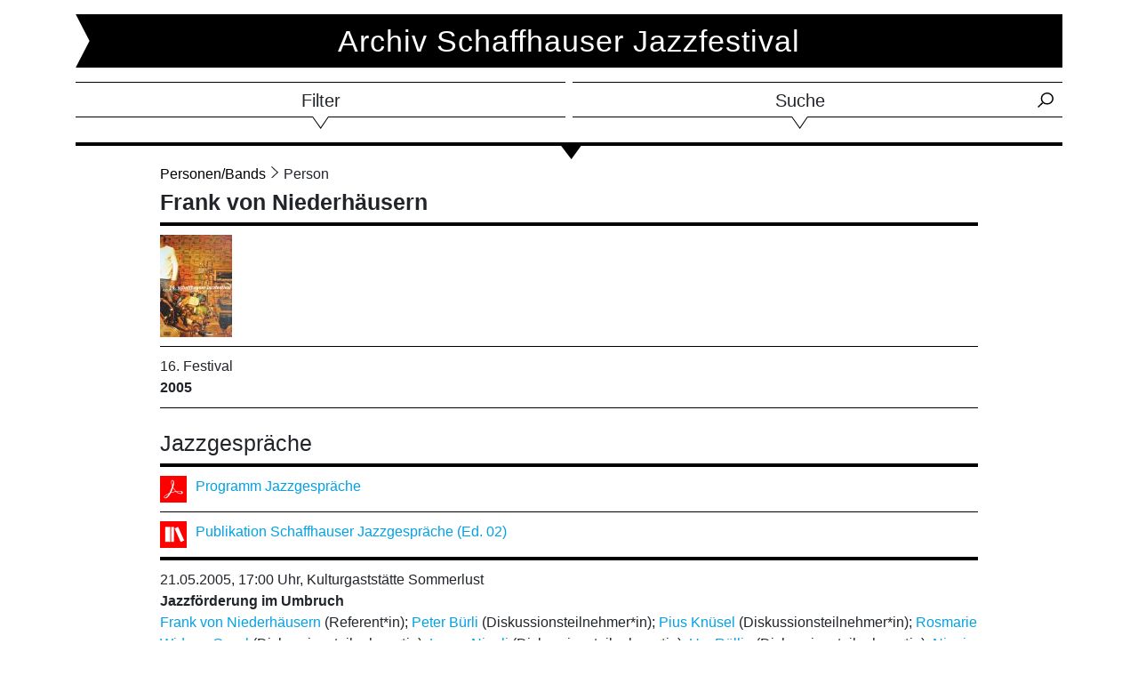

--- FILE ---
content_type: text/html; charset=UTF-8
request_url: https://www.archivjazzfestival.ch/de/personen/frank-von-niederhaeusern
body_size: 2830
content:
<!doctype html>
<html lang="de">
<head>
    <meta charset="utf-8">
    <meta name="viewport" content="width=device-width, initial-scale=1, shrink-to-fit=no">
    <meta name="description" content="">

    <title>Frank von Niederhäusern - Archiv Schaffhauser Jazzfestival</title>

    <link rel="stylesheet" href="/frontend/dist/styles.css?v=2.1.5">
    <link rel="shortcut icon" type="image/x-icon" href="/favicon.ico">
    <link rel="apple-touch-icon-precomposed" href="/apple-touch-icon.png">

        
            <script async src="https://www.googletagmanager.com/gtag/js?id=UA-140495339-1"></script>
        <script>
          window.dataLayer = window.dataLayer || [];
          function gtag(){dataLayer.push(arguments);}
          gtag('js', new Date());
          gtag('config', 'UA-140495339-1');
        </script>
        <!-- Google tag (gtag.js) -->
        <script async src="https://www.googletagmanager.com/gtag/js?id=G-N7MR4XVMNZ"></script>
        <script>
            window.dataLayer = window.dataLayer || [];
            function gtag(){dataLayer.push(arguments);}
            gtag('js', new Date());

            gtag('config', 'G-N7MR4XVMNZ');
        </script>
    </head>
<body>
    <header class="headerAreaFixed">
        <div class="container">

                        <div class="row mt-3">
                <div class="col-12">
                    <div class="titel-box">
                        <div class="left">
                            <a href="/de/">Archiv Schaffhauser Jazzfestival</a>
                        </div>
                        <div class="right">
                                                        
                                                                                                                                                                        <button class="hamburger hamburger--vortex" id="jsHamburger" type="button">
                              <span class="hamburger-box">
                                  <span class="hamburger-inner"></span>
                              </span>
                            </button>
                        </div>
                    </div>

                </div>
            </div>



                        <div class="row mt-3 d-none d-md-flex" id="jsSearchFilterNav">

                <div class="col-6 pr-1">
                    <div class="line-border-top main-nav main-nav-filter" id="jsFilterNav">
                        Filter
                    </div>
                    <div class="line-arrow-bottom-white"></div>
                    <ul style="display:none" class="sub-nav" id="jsFilterSubnav">
                        <li><a href="/de/">Festivals</a></li>
                        <li><a href="/de/personen/">Personen/Bands</a></li>
                        <li><a href="/de/instrumente/">Instrumente</a></li>
                        <li><a href="/de/jazzgespraeche/titel/">Jazzgespräche</a></li>
                        <li><a href="/de/medien/foto">Medien</a></li>
                    </ul>
                </div>

                <div class="col-6 pl-1">
                                                                                    <div class="line-border-top main-nav main-nav-suche">
                        <span id="jsSearchTitle" class="search-title">Suche</span>
                        <input id="jsSearchField" data-url="/de/suchen" type="search" class="seach-formfield" style="display: none" value="" />
                        <button id="jsSearchBtn" class="search-icon"></button>
                    </div>
                    <div class="line-arrow-bottom-white main-nav-suche"></div>
                </div>

            </div>
        </div>
    </header>




    
    <section class="contentArea">

        <div class="container">

            <div class="row">
    <div class="col-12">
        <div class="line-arrow-bottom-black"></div>
    </div>
</div>

            <div class="row box-row-white">

    <div class="col-12 col-sm-10 offset-sm-1">
                            <ul class="bread_crump">
                                                                        <li><a href="/de/personen/">Personen/Bands</a></li>
                        <li>Person</li>
                    </ul>

                    <h1>Frank von Niederhäusern</h1>

                                                                



            <p class="zeile bb">
        <a href="/de/#no_16"><img src="/cache/9/f/6/b/a/9f6ba2bc5dca472f74f52d9c9d53b901ff38e5ef.jpeg" alt="Festival Poster"></a>
    </p>
        <p class="zeile bb">16. Festival<br>
        <b>2005</b>
    </p>














    <h2 class="mt-4">
        Jazzgespräche
    </h2>

    
            
        
    


            
                        <div class="zeile bb media">
                        <a href="/data/docs/2005-verschoben-5e25b79d10fb5.pdf" target="_blank"><i class="ico ico-pdf align-self-start" aria-hidden="true"></i></a>
            <div class="media-body"><a href="/data/docs/2005-verschoben-5e25b79d10fb5.pdf" target="_blank">Programm Jazzgespräche</a></div>
        </div>
                <div class="zeile bbb media">
                        <a href="https://www.chronos-verlag.ch/node/20393" target="_blank" rel="noopener"><i class="ico ico-chronos align-self-start" aria-hidden="true"></i></a>
            <div class="media-body"><a href="https://www.chronos-verlag.ch/node/20393" target="_blank" rel="noopener">Publikation Schaffhauser Jazzgespräche (Ed. 02)</a></div>
        </div>
        


    

                    


    <p class="zeile bbb">
        21.05.2005, 17:00 Uhr, Kulturgaststätte Sommerlust<br>
        <strong>
                        Jazzförderung im Umbruch
        </strong><br>
                                    <a href="/de/personen/frank-von-niederhaeusern">Frank von Niederhäusern</a> (Referent*in);                                                <a href="/de/personen/peter-buerli">Peter Bürli</a> (Diskussionsteilnehmer*in);                                                <a href="/de/personen/pius-knuesel">Pius Knüsel</a> (Diskussionsteilnehmer*in);                                                <a href="/de/personen/rosmarie-widmer-gysel">Rosmarie Widmer Gysel</a> (Diskussionsteilnehmer*in);                                                <a href="/de/personen/lucas-niggli">Lucas Niggli</a> (Diskussionsteilnehmer*in);                                                <a href="/de/personen/urs-roellin">Urs Röllin</a> (Diskussionsteilnehmer*in);                                                <a href="/de/personen/niggi-ulrich">Niggi Ulrich</a> (Diskussionsteilnehmer*in);                                                <a href="/de/personen/daniel-fueter">Daniel Fueter</a> (Moderator*in)                        </p>

    
    



                                            



            <p class="zeile bb">
        <a href="/de/#no_20"><img src="/cache/8/0/3/9/4/803947f4889ed7ba6a7dcbbb54f85bd3177de890.jpeg" alt="Festival Poster"></a>
    </p>
        <p class="zeile bb">20. Festival<br>
        <b>2009</b>
    </p>














    <h2 class="mt-4">
        Jazzgespräche
    </h2>

    
            
        
    


            
                        <div class="zeile bb media">
                        <a href="/data/docs/2009-verschoben-5e25ad81b3fae.pdf" target="_blank"><i class="ico ico-pdf align-self-start" aria-hidden="true"></i></a>
            <div class="media-body"><a href="/data/docs/2009-verschoben-5e25ad81b3fae.pdf" target="_blank">Programm Jazzgespräche</a></div>
        </div>
                <div class="zeile bbb media">
                        <a href="https://www.chronos-verlag.ch/node/20583" target="_blank" rel="noopener"><i class="ico ico-chronos align-self-start" aria-hidden="true"></i></a>
            <div class="media-body"><a href="https://www.chronos-verlag.ch/node/20583" target="_blank" rel="noopener">Publikation Schaffhauser Jazzgespräche (Ed. 03)</a></div>
        </div>
        


    

                    


    <p class="zeile bbb">
        14.05.2009, 17:00 Uhr, Haberhaus Kulturklub<br>
        <strong>
                        Let&#039;s Netz! - Die Jazz-Netzwerker
        </strong><br>
                                    <a href="/de/personen/patrik-landolt">Patrik Landolt</a> (Referent*in);                                                <a href="/de/personen/hans-martin-mueller">Hans-Martin Müller</a> (Referent*in);                                                <a href="/de/personen/patrik-landolt">Patrik Landolt</a> (Diskussionsteilnehmer*in);                                                <a href="/de/personen/hans-martin-mueller">Hans-Martin Müller</a> (Diskussionsteilnehmer*in);                                                <a href="/de/personen/christoph-huber">Christoph Huber</a> (Diskussionsteilnehmer*in);                                                <a href="/de/personen/uli-blobel">Uli Blobel</a> (Diskussionsteilnehmer*in);                                                <a href="/de/personen/frank-von-niederhaeusern">Frank von Niederhäusern</a> (Moderator*in);                                                <a href="/de/personen/benedikt-reising">Benedikt Reising</a> (Diskussionsteilnehmer*in)                        </p>

    
    



                                            



            <p class="zeile bb">
        <a href="/de/#no_26"><img src="/cache/0/8/4/c/3/084c33bd0a1ce0ce075331a1dbaf69c8657c83ac.jpeg" alt="Festival Poster"></a>
    </p>
        <p class="zeile bb">26. Festival<br>
        <b>2015</b>
    </p>














    <h2 class="mt-4">
        Jazzgespräche
    </h2>

    
            
                    
    


            
                        <div class="zeile bb">
            <strong>Der Jazz und sein Publikum – eine Liebesbeziehung im Umbruch</strong>
        </div>
                    <div class="zeile bb media">
                        <a href="/data/docs/2015_jazzgesprache-5ce50c64898f0.pdf" target="_blank"><i class="ico ico-pdf align-self-start" aria-hidden="true"></i></a>
            <div class="media-body"><a href="/data/docs/2015_jazzgesprache-5ce50c64898f0.pdf" target="_blank">Programm Jazzgespräche</a></div>
        </div>
                <div class="zeile bbb media">
                        <a href="https://www.chronos-verlag.ch/node/20974" target="_blank" rel="noopener"><i class="ico ico-chronos align-self-start" aria-hidden="true"></i></a>
            <div class="media-body"><a href="https://www.chronos-verlag.ch/node/20974" target="_blank" rel="noopener">Publikation Schaffhauser Jazzgespräche (Ed. 05)</a></div>
        </div>
        


    

                    


    <p class="zeile bbb">
        09.05.2015, 15:45 Uhr, Hotel Rüden<br>
        <strong>
                        Wie bring ich&#039;s rüber? Das Vermittlergespräch
        </strong><br>
                                    <a href="/de/personen/christine-stephen">Christine Stephen</a> (Podiumsteilnehmer*in);                                                <a href="/de/personen/peewee-windmueller">Peewee Windmüller</a> (Podiumsteilnehmer*in);                                                <a href="/de/personen/frank-von-niederhaeusern">Frank von Niederhäusern</a> (Moderator*in)                        </p>

    
    



                    


                                        
                                        
                                        

                    </div>

</div>

        </div>

    </section>




        <div id="jsYouTubeModalPlaceholder" class="youtube-modal">
        <div class="modal-content">
            <span id="jsYouTubeModalClose" class="close">&times;</span>
                        <div class="embed-responsive embed-responsive-16by9">
                <iframe id="jsYouTubeIFrame" class="embed-responsive-item" src="" frameborder="0" allowfullscreen></iframe>
            </div>
        </div>
    </div>
    


    <footer class="footerArea" style="background-color: #000;color:#fff">
        <div class="container">
            <div class="row pt-3 pb-3">
                <div class="col-12 col-sm-6 col-md-4 offset-md-1">
                    <b>Kontakt</b><br>
                    Thomas Mejer<br>
                    Hochschule Luzern – Musik<br>
                    Musikbibliothek<br>
                    Arsenalstrasse 28a<br>
                    6010 Kriens<br>
                    <br>
                    <a href="mailto:thomas.mejer@hslu.ch">thomas.mejer@hslu.ch</a>
                </div>
                <div class="col-12 mt-5 col-sm-6 mt-sm-0 col-md-7">
                    <a href="/de/ueber-das-archiv"><b>Über das Archiv</b></a><br>
                    <a href="/de/links"><b>Links</b></a><br>
                    <a href="/de/nutzungsbedingungen"><b>Nutzungsbedingungen</b></a><br>
                    <a href="/de/impressum"><b>Impressum</b></a>
                </div>
            </div>
        </div>
    </footer>


    <script src="/frontend/dist/scripts.js?v=2.1.5"></script>
    <script src="/frontend/js/flickity/flickity.pkgd.min.js?v=2.1.5"></script>
    <script src="/frontend/js/flickity/hash.js?v=2.1.5"></script>

    
</body>
</html>






--- FILE ---
content_type: image/svg+xml
request_url: https://www.archivjazzfestival.ch/frontend/dist/img/icon-pdf-6572.svg
body_size: 1533
content:
<svg xmlns="http://www.w3.org/2000/svg" xmlns:xlink="http://www.w3.org/1999/xlink" width="30" height="30" viewBox="0 0 30 30">
  <defs>
    <clipPath id="clip-path">
      <path id="Pfad_55" data-name="Pfad 55" d="M0,0H30V-30H0Z" fill="none"/>
    </clipPath>
  </defs>
  <g id="Logo" transform="translate(0 30)">
    <path id="Pfad_53" data-name="Pfad 53" d="M0,0H30V-30H0Z" fill="red"/>
    <g id="Gruppe_74" data-name="Gruppe 74" clip-path="url(#clip-path)">
      <g id="Gruppe_73" data-name="Gruppe 73" transform="translate(4.818 -5.135)">
        <path id="Pfad_54" data-name="Pfad 54" d="M0,0C-1.168-1.168.1-2.773,3.525-4.477L5.682-5.549l.841-1.839C6.985-8.4,7.675-10.05,8.056-11.056l.693-1.829-.477-1.353c-.587-1.664-.8-4.164-.424-5.064.5-1.217,2.157-1.093,2.811.213.511,1.02.459,2.866-.147,5.2l-.5,1.909.438.742a25.61,25.61,0,0,0,1.561,2.155l1.162,1.445,1.446-.188c4.593-.6,6.166.419,6.166,1.879,0,1.844-3.606,2-6.635-.131A9.256,9.256,0,0,1,13-7.037s-1.9.386-2.832.638c-.964.26-1.445.422-2.858.9,0,0-.5.72-.818,1.243A13.384,13.384,0,0,1,2.89-.11C1.768.547.592.592,0,0M1.833-.655a13.833,13.833,0,0,0,2.9-3.436l.372-.59-1.7.852C.8-2.512-.4-1.271.221-.52c.35.422.768.387,1.612-.135M18.844-5.43a.985.985,0,0,0-.177-1.721,4.757,4.757,0,0,0-2.488-.321c-.9.061-2.352.243-2.6.3,0,0,.8.551,1.151.753A15.281,15.281,0,0,0,17.182-5.4C18.006-5.145,18.483-5.171,18.844-5.43ZM12-8.273a16.73,16.73,0,0,1-1.468-1.894,10.6,10.6,0,0,1-.823-1.226s-.4,1.288-.729,2.064L7.958-6.8l-.3.574s1.58-.518,2.384-.728c.852-.222,2.58-.562,2.58-.562ZM9.8-17.112a3.714,3.714,0,0,0-.126-2.081C8.932-20,8.038-19.328,8.189-17.4a13.064,13.064,0,0,0,.428,2.438l.391,1.242.275-.935A24.528,24.528,0,0,0,9.8-17.112Z" fill="#fff"/>
      </g>
    </g>
  </g>
</svg>


--- FILE ---
content_type: image/svg+xml
request_url: https://www.archivjazzfestival.ch/frontend/dist/img/arrow-9ac7.svg
body_size: 71
content:
<svg xmlns="http://www.w3.org/2000/svg" width="7.88" height="14.48" viewBox="0 0 7.88 14.48">
  <path id="Pfad_85" data-name="Pfad 85" d="M0,0,6.613-6.828,3.859-9.667,0-13.645" transform="translate(0.431 14.063)" fill="none" stroke="#2b2e34" stroke-width="1.2"/>
</svg>


--- FILE ---
content_type: image/svg+xml
request_url: https://www.archivjazzfestival.ch/frontend/dist/img/icon-chronos-2d39.svg
body_size: 429
content:
<svg xmlns="http://www.w3.org/2000/svg" width="30" height="30" viewBox="0 0 30 30">
  <g id="Gruppe_96" data-name="Gruppe 96" transform="translate(0 30)">
    <path id="Pfad_71" data-name="Pfad 71" d="M0,0H30V-30H0Z" fill="red"/>
    <path id="Pfad_72" data-name="Pfad 72" d="M5.824-6.815h5.7V-23.583h-5.7Z" fill="#fff"/>
    <g id="Gruppe_95" data-name="Gruppe 95" transform="translate(16.42 -21.926)">
      <path id="Pfad_73" data-name="Pfad 73" d="M0,0,6.82,15.318l3.928-1.748L3.928-1.749Z" fill="#fff"/>
    </g>
    <path id="Pfad_74" data-name="Pfad 74" d="M12.54-6.815h3.128V-23.583H12.54Z" fill="#fff"/>
  </g>
</svg>


--- FILE ---
content_type: image/svg+xml
request_url: https://www.archivjazzfestival.ch/frontend/dist/img/bg-header-0c94.svg
body_size: 11
content:
<svg xmlns="http://www.w3.org/2000/svg" width="2009.999" height="60.041" viewBox="0 0 2009.999 60.041">
  <path id="Pfad_106" data-name="Pfad 106" d="M0,0,15.512,30.022,0,60.041H2010V0Z"/>
</svg>


--- FILE ---
content_type: text/javascript
request_url: https://www.archivjazzfestival.ch/frontend/dist/scripts.js?v=2.1.5
body_size: 31668
content:
!function(n){var r={};function o(e){if(r[e])return r[e].exports;var t=r[e]={i:e,l:!1,exports:{}};return n[e].call(t.exports,t,t.exports,o),t.l=!0,t.exports}o.m=n,o.c=r,o.d=function(e,t,n){o.o(e,t)||Object.defineProperty(e,t,{enumerable:!0,get:n})},o.r=function(e){"undefined"!=typeof Symbol&&Symbol.toStringTag&&Object.defineProperty(e,Symbol.toStringTag,{value:"Module"}),Object.defineProperty(e,"__esModule",{value:!0})},o.t=function(t,e){if(1&e&&(t=o(t)),8&e)return t;if(4&e&&"object"==typeof t&&t&&t.__esModule)return t;var n=Object.create(null);if(o.r(n),Object.defineProperty(n,"default",{enumerable:!0,value:t}),2&e&&"string"!=typeof t)for(var r in t)o.d(n,r,function(e){return t[e]}.bind(null,r));return n},o.n=function(e){var t=e&&e.__esModule?function(){return e.default}:function(){return e};return o.d(t,"a",t),t},o.o=function(e,t){return Object.prototype.hasOwnProperty.call(e,t)},o.p="",o(o.s=5)}([function(e,t,n){"use strict";n.r(t),n.d(t,"marker",function(){return i}),n.d(t,"markerOptions",function(){return a});var r=n(2),i=new(n.n(r).a)(".contentArea"),a={exclude:[".bread_crump *"]};function o(){var e=document.referrer;if(-1!==e.indexOf("?")){for(var t=e.substr(e.indexOf("?")+1).split("&"),n="",r=0;r<t.length;r++){var o=t[r].split("=");2===o.length&&"q"==o[0]&&(n=decodeURIComponent(o[1].replace(/\+/g,"%20")))}""!==n&&i.mark(n,a)}}o(),window.marker={init:function(){o()}}},function(e,t){var n;n=function(){return this}();try{n=n||new Function("return this")()}catch(e){"object"==typeof window&&(n=window)}e.exports=n},function(e,t,n){
/*!***************************************************
* mark.js v8.11.1
* https://markjs.io/
* Copyright (c) 2014–2018, Julian Kühnel
* Released under the MIT license https://git.io/vwTVl
*****************************************************/
e.exports=function(){"use strict";var r="function"==typeof Symbol&&"symbol"==typeof Symbol.iterator?function(e){return typeof e}:function(e){return e&&"function"==typeof Symbol&&e.constructor===Symbol&&e!==Symbol.prototype?"symbol":typeof e},o=function(e,t){if(!(e instanceof t))throw new TypeError("Cannot call a class as a function")},e=function(){function r(e,t){for(var n=0;n<t.length;n++){var r=t[n];r.enumerable=r.enumerable||!1,r.configurable=!0,"value"in r&&(r.writable=!0),Object.defineProperty(e,r.key,r)}}return function(e,t,n){return t&&r(e.prototype,t),n&&r(e,n),e}}(),t=Object.assign||function(e){for(var t=1;t<arguments.length;t++){var n=arguments[t];for(var r in n)Object.prototype.hasOwnProperty.call(n,r)&&(e[r]=n[r])}return e},i=function(){function u(e){var t=!(1<arguments.length&&void 0!==arguments[1])||arguments[1],n=2<arguments.length&&void 0!==arguments[2]?arguments[2]:[],r=3<arguments.length&&void 0!==arguments[3]?arguments[3]:5e3;o(this,u),this.ctx=e,this.iframes=t,this.exclude=n,this.iframesTimeout=r}return e(u,[{key:"getContexts",value:function(){var n=[];return(void 0!==this.ctx&&this.ctx?NodeList.prototype.isPrototypeOf(this.ctx)?Array.prototype.slice.call(this.ctx):Array.isArray(this.ctx)?this.ctx:"string"==typeof this.ctx?Array.prototype.slice.call(document.querySelectorAll(this.ctx)):[this.ctx]:[]).forEach(function(t){var e=0<n.filter(function(e){return e.contains(t)}).length;-1!==n.indexOf(t)||e||n.push(t)}),n}},{key:"getIframeContents",value:function(e,t){var n=2<arguments.length&&void 0!==arguments[2]?arguments[2]:function(){},r=void 0;try{var o=e.contentWindow;if(r=o.document,!o||!r)throw new Error("iframe inaccessible")}catch(e){n()}r&&t(r)}},{key:"isIframeBlank",value:function(e){var t="about:blank",n=e.getAttribute("src").trim(),r=e.contentWindow.location.href;return r===t&&n!==t&&n}},{key:"observeIframeLoad",value:function(t,n,r){var o=this,i=!1,a=null,e=function e(){if(!i){i=!0,clearTimeout(a);try{o.isIframeBlank(t)||(t.removeEventListener("load",e),o.getIframeContents(t,n,r))}catch(e){r()}}};t.addEventListener("load",e),a=setTimeout(e,this.iframesTimeout)}},{key:"onIframeReady",value:function(e,t,n){try{"complete"===e.contentWindow.document.readyState?this.isIframeBlank(e)?this.observeIframeLoad(e,t,n):this.getIframeContents(e,t,n):this.observeIframeLoad(e,t,n)}catch(e){n()}}},{key:"waitForIframes",value:function(e,t){var n=this,r=0;this.forEachIframe(e,function(){return!0},function(e){r++,n.waitForIframes(e.querySelector("html"),function(){--r||t()})},function(e){e||t()})}},{key:"forEachIframe",value:function(e,n,r){var o=this,t=3<arguments.length&&void 0!==arguments[3]?arguments[3]:function(){},i=e.querySelectorAll("iframe"),a=i.length,s=0;i=Array.prototype.slice.call(i);var p=function(){--a<=0&&t(s)};a||p(),i.forEach(function(t){u.matches(t,o.exclude)?p():o.onIframeReady(t,function(e){n(t)&&(s++,r(e)),p()},p)})}},{key:"createIterator",value:function(e,t,n){return document.createNodeIterator(e,t,n,!1)}},{key:"createInstanceOnIframe",value:function(e){return new u(e.querySelector("html"),this.iframes)}},{key:"compareNodeIframe",value:function(e,t,n){var r=e.compareDocumentPosition(n),o=Node.DOCUMENT_POSITION_PRECEDING;if(r&o){if(null===t)return!0;var i=t.compareDocumentPosition(n),a=Node.DOCUMENT_POSITION_FOLLOWING;if(i&a)return!0}return!1}},{key:"getIteratorNode",value:function(e){var t=e.previousNode(),n=void 0;return n=null===t?e.nextNode():e.nextNode()&&e.nextNode(),{prevNode:t,node:n}}},{key:"checkIframeFilter",value:function(e,t,n,r){var o=!1,i=!1;return r.forEach(function(e,t){e.val===n&&(o=t,i=e.handled)}),this.compareNodeIframe(e,t,n)?(!1!==o||i?!1===o||i||(r[o].handled=!0):r.push({val:n,handled:!0}),!0):(!1===o&&r.push({val:n,handled:!1}),!1)}},{key:"handleOpenIframes",value:function(e,t,n,r){var o=this;e.forEach(function(e){e.handled||o.getIframeContents(e.val,function(e){o.createInstanceOnIframe(e).forEachNode(t,n,r)})})}},{key:"iterateThroughNodes",value:function(t,e,n,r,o){for(var i=this,a=this.createIterator(e,t,r),s=[],p=[],u=void 0,c=void 0,l=function(){var e=i.getIteratorNode(a);return c=e.prevNode,u=e.node};l();)this.iframes&&this.forEachIframe(e,function(e){return i.checkIframeFilter(u,c,e,s)},function(e){i.createInstanceOnIframe(e).forEachNode(t,function(e){return p.push(e)},r)}),p.push(u);p.forEach(function(e){n(e)}),this.iframes&&this.handleOpenIframes(s,t,n,r),o()}},{key:"forEachNode",value:function(n,r,o){var i=this,a=3<arguments.length&&void 0!==arguments[3]?arguments[3]:function(){},e=this.getContexts(),s=e.length;s||a(),e.forEach(function(e){var t=function(){i.iterateThroughNodes(n,e,r,o,function(){--s<=0&&a()})};i.iframes?i.waitForIframes(e,t):t()})}}],[{key:"matches",value:function(t,e){var n="string"==typeof e?[e]:e,r=t.matches||t.matchesSelector||t.msMatchesSelector||t.mozMatchesSelector||t.oMatchesSelector||t.webkitMatchesSelector;if(r){var o=!1;return n.every(function(e){return!r.call(t,e)||!(o=!0)}),o}return!1}}]),u}(),a=function(){function n(e){o(this,n),this.ctx=e,this.ie=!1;var t=window.navigator.userAgent;(-1<t.indexOf("MSIE")||-1<t.indexOf("Trident"))&&(this.ie=!0)}return e(n,[{key:"log",value:function(e){var t=1<arguments.length&&void 0!==arguments[1]?arguments[1]:"debug",n=this.opt.log;this.opt.debug&&"object"===(void 0===n?"undefined":r(n))&&"function"==typeof n[t]&&n[t]("mark.js: "+e)}},{key:"escapeStr",value:function(e){return e.replace(/[\-\[\]\/\{\}\(\)\*\+\?\.\\\^\$\|]/g,"\\$&")}},{key:"createRegExp",value:function(e){return"disabled"!==this.opt.wildcards&&(e=this.setupWildcardsRegExp(e)),e=this.escapeStr(e),Object.keys(this.opt.synonyms).length&&(e=this.createSynonymsRegExp(e)),(this.opt.ignoreJoiners||this.opt.ignorePunctuation.length)&&(e=this.setupIgnoreJoinersRegExp(e)),this.opt.diacritics&&(e=this.createDiacriticsRegExp(e)),e=this.createMergedBlanksRegExp(e),(this.opt.ignoreJoiners||this.opt.ignorePunctuation.length)&&(e=this.createJoinersRegExp(e)),"disabled"!==this.opt.wildcards&&(e=this.createWildcardsRegExp(e)),e=this.createAccuracyRegExp(e)}},{key:"createSynonymsRegExp",value:function(e){var t=this.opt.synonyms,n=this.opt.caseSensitive?"":"i",r=this.opt.ignoreJoiners||this.opt.ignorePunctuation.length?"\0":"";for(var o in t)if(t.hasOwnProperty(o)){var i=t[o],a="disabled"!==this.opt.wildcards?this.setupWildcardsRegExp(o):this.escapeStr(o),s="disabled"!==this.opt.wildcards?this.setupWildcardsRegExp(i):this.escapeStr(i);""!==a&&""!==s&&(e=e.replace(new RegExp("("+this.escapeStr(a)+"|"+this.escapeStr(s)+")","gm"+n),r+"("+this.processSynomyms(a)+"|"+this.processSynomyms(s)+")"+r))}return e}},{key:"processSynomyms",value:function(e){return(this.opt.ignoreJoiners||this.opt.ignorePunctuation.length)&&(e=this.setupIgnoreJoinersRegExp(e)),e}},{key:"setupWildcardsRegExp",value:function(e){return(e=e.replace(/(?:\\)*\?/g,function(e){return"\\"===e.charAt(0)?"?":""})).replace(/(?:\\)*\*/g,function(e){return"\\"===e.charAt(0)?"*":""})}},{key:"createWildcardsRegExp",value:function(e){var t="withSpaces"===this.opt.wildcards;return e.replace(/\u0001/g,t?"[\\S\\s]?":"\\S?").replace(/\u0002/g,t?"[\\S\\s]*?":"\\S*")}},{key:"setupIgnoreJoinersRegExp",value:function(e){return e.replace(/[^(|)\\]/g,function(e,t,n){var r=n.charAt(t+1);return/[(|)\\]/.test(r)||""===r?e:e+"\0"})}},{key:"createJoinersRegExp",value:function(e){var t=[],n=this.opt.ignorePunctuation;return Array.isArray(n)&&n.length&&t.push(this.escapeStr(n.join(""))),this.opt.ignoreJoiners&&t.push("\\u00ad\\u200b\\u200c\\u200d"),t.length?e.split(/\u0000+/).join("["+t.join("")+"]*"):e}},{key:"createDiacriticsRegExp",value:function(n){var r=this.opt.caseSensitive?"":"i",e=this.opt.caseSensitive?["aàáảãạăằắẳẵặâầấẩẫậäåāą","AÀÁẢÃẠĂẰẮẲẴẶÂẦẤẨẪẬÄÅĀĄ","cçćč","CÇĆČ","dđď","DĐĎ","eèéẻẽẹêềếểễệëěēę","EÈÉẺẼẸÊỀẾỂỄỆËĚĒĘ","iìíỉĩịîïī","IÌÍỈĨỊÎÏĪ","lł","LŁ","nñňń","NÑŇŃ","oòóỏõọôồốổỗộơởỡớờợöøō","OÒÓỎÕỌÔỒỐỔỖỘƠỞỠỚỜỢÖØŌ","rř","RŘ","sšśșş","SŠŚȘŞ","tťțţ","TŤȚŢ","uùúủũụưừứửữựûüůū","UÙÚỦŨỤƯỪỨỬỮỰÛÜŮŪ","yýỳỷỹỵÿ","YÝỲỶỸỴŸ","zžżź","ZŽŻŹ"]:["aàáảãạăằắẳẵặâầấẩẫậäåāąAÀÁẢÃẠĂẰẮẲẴẶÂẦẤẨẪẬÄÅĀĄ","cçćčCÇĆČ","dđďDĐĎ","eèéẻẽẹêềếểễệëěēęEÈÉẺẼẸÊỀẾỂỄỆËĚĒĘ","iìíỉĩịîïīIÌÍỈĨỊÎÏĪ","lłLŁ","nñňńNÑŇŃ","oòóỏõọôồốổỗộơởỡớờợöøōOÒÓỎÕỌÔỒỐỔỖỘƠỞỠỚỜỢÖØŌ","rřRŘ","sšśșşSŠŚȘŞ","tťțţTŤȚŢ","uùúủũụưừứửữựûüůūUÙÚỦŨỤƯỪỨỬỮỰÛÜŮŪ","yýỳỷỹỵÿYÝỲỶỸỴŸ","zžżźZŽŻŹ"],o=[];return n.split("").forEach(function(t){e.every(function(e){if(-1!==e.indexOf(t)){if(-1<o.indexOf(e))return!1;n=n.replace(new RegExp("["+e+"]","gm"+r),"["+e+"]"),o.push(e)}return!0})}),n}},{key:"createMergedBlanksRegExp",value:function(e){return e.replace(/[\s]+/gim,"[\\s]+")}},{key:"createAccuracyRegExp",value:function(e){var t=this,n=this.opt.accuracy,r="string"==typeof n?n:n.value,o="string"==typeof n?[]:n.limiters,i="";switch(o.forEach(function(e){i+="|"+t.escapeStr(e)}),r){case"partially":default:return"()("+e+")";case"complementary":return"()([^"+(i="\\s"+(i||this.escapeStr("!\"#$%&'()*+,-./:;<=>?@[\\]^_`{|}~¡¿")))+"]*"+e+"[^"+i+"]*)";case"exactly":return"(^|\\s"+i+")("+e+")(?=$|\\s"+i+")"}}},{key:"getSeparatedKeywords",value:function(e){var t=this,n=[];return e.forEach(function(e){t.opt.separateWordSearch?e.split(" ").forEach(function(e){e.trim()&&-1===n.indexOf(e)&&n.push(e)}):e.trim()&&-1===n.indexOf(e)&&n.push(e)}),{keywords:n.sort(function(e,t){return t.length-e.length}),length:n.length}}},{key:"isNumeric",value:function(e){return Number(parseFloat(e))==e}},{key:"checkRanges",value:function(e){var i=this;if(!Array.isArray(e)||"[object Object]"!==Object.prototype.toString.call(e[0]))return this.log("markRanges() will only accept an array of objects"),this.opt.noMatch(e),[];var a=[],s=0;return e.sort(function(e,t){return e.start-t.start}).forEach(function(e){var t=i.callNoMatchOnInvalidRanges(e,s),n=t.start,r=t.end,o=t.valid;o&&(e.start=n,e.length=r-n,a.push(e),s=r)}),a}},{key:"callNoMatchOnInvalidRanges",value:function(e,t){var n=void 0,r=void 0,o=!1;return e&&void 0!==e.start?(n=parseInt(e.start,10),r=n+parseInt(e.length,10),this.isNumeric(e.start)&&this.isNumeric(e.length)&&0<r-t&&0<r-n?o=!0:(this.log("Ignoring invalid or overlapping range: "+JSON.stringify(e)),this.opt.noMatch(e))):(this.log("Ignoring invalid range: "+JSON.stringify(e)),this.opt.noMatch(e)),{start:n,end:r,valid:o}}},{key:"checkWhitespaceRanges",value:function(e,t,n){var r=void 0,o=!0,i=n.length,a=t-i,s=parseInt(e.start,10)-a;return r=(s=i<s?i:s)+parseInt(e.length,10),i<r&&(r=i,this.log("End range automatically set to the max value of "+i)),s<0||r-s<0||i<s||i<r?(o=!1,this.log("Invalid range: "+JSON.stringify(e)),this.opt.noMatch(e)):""===n.substring(s,r).replace(/\s+/g,"")&&(o=!1,this.log("Skipping whitespace only range: "+JSON.stringify(e)),this.opt.noMatch(e)),{start:s,end:r,valid:o}}},{key:"getTextNodes",value:function(e){var t=this,n="",r=[];this.iterator.forEachNode(NodeFilter.SHOW_TEXT,function(e){r.push({start:n.length,end:(n+=e.textContent).length,node:e})},function(e){return t.matchesExclude(e.parentNode)?NodeFilter.FILTER_REJECT:NodeFilter.FILTER_ACCEPT},function(){e({value:n,nodes:r})})}},{key:"matchesExclude",value:function(e){return i.matches(e,this.opt.exclude.concat(["script","style","title","head","html"]))}},{key:"wrapRangeInTextNode",value:function(e,t,n){var r=this.opt.element?this.opt.element:"mark",o=e.splitText(t),i=o.splitText(n-t),a=document.createElement(r);return a.setAttribute("data-markjs","true"),this.opt.className&&a.setAttribute("class",this.opt.className),a.textContent=o.textContent,o.parentNode.replaceChild(a,o),i}},{key:"wrapRangeInMappedTextNode",value:function(s,p,u,c,l){var d=this;s.nodes.every(function(e,n){var t=s.nodes[n+1];if(void 0===t||t.start>p){if(!c(e.node))return!1;var r=p-e.start,o=(u>e.end?e.end:u)-e.start,i=s.value.substr(0,e.start),a=s.value.substr(o+e.start);if(e.node=d.wrapRangeInTextNode(e.node,r,o),s.value=i+a,s.nodes.forEach(function(e,t){n<=t&&(0<s.nodes[t].start&&t!==n&&(s.nodes[t].start-=o),s.nodes[t].end-=o)}),u-=o,l(e.node.previousSibling,e.start),!(u>e.end))return!1;p=e.end}return!0})}},{key:"wrapMatches",value:function(o,e,i,a,t){var s=this,p=0===e?0:e+1;this.getTextNodes(function(e){e.nodes.forEach(function(e){e=e.node;for(var t=void 0;null!==(t=o.exec(e.textContent))&&""!==t[p];)if(i(t[p],e)){var n=t.index;if(0!==p)for(var r=1;r<p;r++)n+=t[r].length;e=s.wrapRangeInTextNode(e,n,n+t[p].length),a(e.previousSibling),o.lastIndex=0}}),t()})}},{key:"wrapMatchesAcrossElements",value:function(i,e,a,s,p){var u=this,c=0===e?0:e+1;this.getTextNodes(function(e){for(var t=void 0;null!==(t=i.exec(e.value))&&""!==t[c];){var n=t.index;if(0!==c)for(var r=1;r<c;r++)n+=t[r].length;var o=n+t[c].length;u.wrapRangeInMappedTextNode(e,n,o,function(e){return a(t[c],e)},function(e,t){i.lastIndex=t,s(e)})}p()})}},{key:"wrapRangeFromIndex",value:function(e,p,u,t){var c=this;this.getTextNodes(function(a){var s=a.value.length;e.forEach(function(t,n){var e=c.checkWhitespaceRanges(t,s,a.value),r=e.start,o=e.end,i=e.valid;i&&c.wrapRangeInMappedTextNode(a,r,o,function(e){return p(e,t,a.value.substring(r,o),n)},function(e){u(e,t)})}),t()})}},{key:"unwrapMatches",value:function(e){for(var t=e.parentNode,n=document.createDocumentFragment();e.firstChild;)n.appendChild(e.removeChild(e.firstChild));t.replaceChild(n,e),this.ie?this.normalizeTextNode(t):t.normalize()}},{key:"normalizeTextNode",value:function(e){if(e){if(3===e.nodeType)for(;e.nextSibling&&3===e.nextSibling.nodeType;)e.nodeValue+=e.nextSibling.nodeValue,e.parentNode.removeChild(e.nextSibling);else this.normalizeTextNode(e.firstChild);this.normalizeTextNode(e.nextSibling)}}},{key:"markRegExp",value:function(e,t){var n=this;this.opt=t,this.log('Searching with expression "'+e+'"');var r=0,o="wrapMatches";this.opt.acrossElements&&(o="wrapMatchesAcrossElements"),this[o](e,this.opt.ignoreGroups,function(e,t){return n.opt.filter(t,e,r)},function(e){r++,n.opt.each(e)},function(){0===r&&n.opt.noMatch(e),n.opt.done(r)})}},{key:"mark",value:function(e,t){var o=this;this.opt=t;var i=0,a="wrapMatches",n=this.getSeparatedKeywords("string"==typeof e?[e]:e),s=n.keywords,p=n.length,u=this.opt.caseSensitive?"":"i";this.opt.acrossElements&&(a="wrapMatchesAcrossElements"),0===p?this.opt.done(i):function e(n){var t=new RegExp(o.createRegExp(n),"gm"+u),r=0;o.log('Searching with expression "'+t+'"'),o[a](t,1,function(e,t){return o.opt.filter(t,n,i,r)},function(e){r++;i++;o.opt.each(e)},function(){if(r===0){o.opt.noMatch(n)}if(s[p-1]===n){o.opt.done(i)}else{e(s[s.indexOf(n)+1])}})}(s[0])}},{key:"markRanges",value:function(e,t){var o=this;this.opt=t;var n=0,r=this.checkRanges(e);r&&r.length?(this.log("Starting to mark with the following ranges: "+JSON.stringify(r)),this.wrapRangeFromIndex(r,function(e,t,n,r){return o.opt.filter(e,t,n,r)},function(e,t){n++,o.opt.each(e,t)},function(){o.opt.done(n)})):this.opt.done(n)}},{key:"unmark",value:function(e){var r=this;this.opt=e;var o=this.opt.element?this.opt.element:"*";o+="[data-markjs]",this.opt.className&&(o+="."+this.opt.className),this.log('Removal selector "'+o+'"'),this.iterator.forEachNode(NodeFilter.SHOW_ELEMENT,function(e){r.unwrapMatches(e)},function(e){var t=i.matches(e,o),n=r.matchesExclude(e);return!t||n?NodeFilter.FILTER_REJECT:NodeFilter.FILTER_ACCEPT},this.opt.done)}},{key:"opt",set:function(e){this._opt=t({},{element:"",className:"",exclude:[],iframes:!1,iframesTimeout:5e3,separateWordSearch:!0,diacritics:!0,synonyms:{},accuracy:"partially",acrossElements:!1,caseSensitive:!1,ignoreJoiners:!1,ignoreGroups:0,ignorePunctuation:[],wildcards:"disabled",each:function(){},noMatch:function(){},filter:function(){return!0},done:function(){},debug:!1,log:window.console},e)},get:function(){return this._opt}},{key:"iterator",get:function(){return new i(this.ctx,this.opt.iframes,this.opt.exclude,this.opt.iframesTimeout)}}]),n}();return function(e){var n=this,r=new a(e);return this.mark=function(e,t){return r.mark(e,t),n},this.markRegExp=function(e,t){return r.markRegExp(e,t),n},this.markRanges=function(e,t){return r.markRanges(e,t),n},this.unmark=function(e){return r.unmark(e),n},this}}()},function(o,d,e){(function(n){var r;
/*!
 *  howler.js v2.1.2
 *  howlerjs.com
 *
 *  (c) 2013-2019, James Simpson of GoldFire Studios
 *  goldfirestudios.com
 *
 *  MIT License
 */
/*!
 *  howler.js v2.1.2
 *  howlerjs.com
 *
 *  (c) 2013-2019, James Simpson of GoldFire Studios
 *  goldfirestudios.com
 *
 *  MIT License
 */
!function(){"use strict";function e(){this.init()}e.prototype={init:function(){var e=this||b;return e._counter=1e3,e._html5AudioPool=[],e.html5PoolSize=10,e._codecs={},e._howls=[],e._muted=!1,e._volume=1,e._canPlayEvent="canplaythrough",e._navigator="undefined"!=typeof window&&window.navigator?window.navigator:null,e.masterGain=null,e.noAudio=!1,e.usingWebAudio=!0,e.autoSuspend=!0,e.ctx=null,e.autoUnlock=!0,e._setup(),e},volume:function(e){var t=this||b;if(e=parseFloat(e),t.ctx||l(),void 0!==e&&0<=e&&e<=1){if(t._volume=e,t._muted)return t;t.usingWebAudio&&t.masterGain.gain.setValueAtTime(e,b.ctx.currentTime);for(var n=0;n<t._howls.length;n++)if(!t._howls[n]._webAudio)for(var r=t._howls[n]._getSoundIds(),o=0;o<r.length;o++){var i=t._howls[n]._soundById(r[o]);i&&i._node&&(i._node.volume=i._volume*e)}return t}return t._volume},mute:function(e){var t=this||b;t.ctx||l(),t._muted=e,t.usingWebAudio&&t.masterGain.gain.setValueAtTime(e?0:t._volume,b.ctx.currentTime);for(var n=0;n<t._howls.length;n++)if(!t._howls[n]._webAudio)for(var r=t._howls[n]._getSoundIds(),o=0;o<r.length;o++){var i=t._howls[n]._soundById(r[o]);i&&i._node&&(i._node.muted=!!e||i._muted)}return t},unload:function(){for(var e=this||b,t=e._howls.length-1;0<=t;t--)e._howls[t].unload();return e.usingWebAudio&&e.ctx&&void 0!==e.ctx.close&&(e.ctx.close(),e.ctx=null,l()),e},codecs:function(e){return(this||b)._codecs[e.replace(/^x-/,"")]},_setup:function(){var t=this||b;if(t.state=t.ctx&&t.ctx.state||"suspended",t._autoSuspend(),!t.usingWebAudio)if("undefined"!=typeof Audio)try{void 0===(new Audio).oncanplaythrough&&(t._canPlayEvent="canplay")}catch(e){t.noAudio=!0}else t.noAudio=!0;try{(new Audio).muted&&(t.noAudio=!0)}catch(e){}return t.noAudio||t._setupCodecs(),t},_setupCodecs:function(){var t=this||b,e=null;try{e="undefined"!=typeof Audio?new Audio:null}catch(e){return t}if(!e||"function"!=typeof e.canPlayType)return t;var n=e.canPlayType("audio/mpeg;").replace(/^no$/,""),r=t._navigator&&t._navigator.userAgent.match(/OPR\/([0-6].)/g),o=r&&parseInt(r[0].split("/")[1],10)<33;return t._codecs={mp3:!(o||!n&&!e.canPlayType("audio/mp3;").replace(/^no$/,"")),mpeg:!!n,opus:!!e.canPlayType('audio/ogg; codecs="opus"').replace(/^no$/,""),ogg:!!e.canPlayType('audio/ogg; codecs="vorbis"').replace(/^no$/,""),oga:!!e.canPlayType('audio/ogg; codecs="vorbis"').replace(/^no$/,""),wav:!!e.canPlayType('audio/wav; codecs="1"').replace(/^no$/,""),aac:!!e.canPlayType("audio/aac;").replace(/^no$/,""),caf:!!e.canPlayType("audio/x-caf;").replace(/^no$/,""),m4a:!!(e.canPlayType("audio/x-m4a;")||e.canPlayType("audio/m4a;")||e.canPlayType("audio/aac;")).replace(/^no$/,""),mp4:!!(e.canPlayType("audio/x-mp4;")||e.canPlayType("audio/mp4;")||e.canPlayType("audio/aac;")).replace(/^no$/,""),weba:!!e.canPlayType('audio/webm; codecs="vorbis"').replace(/^no$/,""),webm:!!e.canPlayType('audio/webm; codecs="vorbis"').replace(/^no$/,""),dolby:!!e.canPlayType('audio/mp4; codecs="ec-3"').replace(/^no$/,""),flac:!!(e.canPlayType("audio/x-flac;")||e.canPlayType("audio/flac;")).replace(/^no$/,"")},t},_unlockAudio:function(){var s=this||b;if(!s._audioUnlocked&&s.ctx){s._audioUnlocked=!1,s.autoUnlock=!1,s._mobileUnloaded||44100===s.ctx.sampleRate||(s._mobileUnloaded=!0,s.unload()),s._scratchBuffer=s.ctx.createBuffer(1,1,22050);var p=function(e){for(var t=0;t<s.html5PoolSize;t++)try{var n=new Audio;n._unlocked=!0,s._releaseHtml5Audio(n)}catch(e){s.noAudio=!0}for(t=0;t<s._howls.length;t++)if(!s._howls[t]._webAudio)for(var r=s._howls[t]._getSoundIds(),o=0;o<r.length;o++){var i=s._howls[t]._soundById(r[o]);i&&i._node&&!i._node._unlocked&&(i._node._unlocked=!0,i._node.load())}s._autoResume();var a=s.ctx.createBufferSource();a.buffer=s._scratchBuffer,a.connect(s.ctx.destination),void 0===a.start?a.noteOn(0):a.start(0),"function"==typeof s.ctx.resume&&s.ctx.resume(),a.onended=function(){a.disconnect(0),s._audioUnlocked=!0,document.removeEventListener("touchstart",p,!0),document.removeEventListener("touchend",p,!0),document.removeEventListener("click",p,!0);for(var e=0;e<s._howls.length;e++)s._howls[e]._emit("unlock")}};return document.addEventListener("touchstart",p,!0),document.addEventListener("touchend",p,!0),document.addEventListener("click",p,!0),s}},_obtainHtml5Audio:function(){var e=this||b;if(e._html5AudioPool.length)return e._html5AudioPool.pop();var t=(new Audio).play();return t&&"undefined"!=typeof Promise&&(t instanceof Promise||"function"==typeof t.then)&&t.catch(function(){console.warn("HTML5 Audio pool exhausted, returning potentially locked audio object.")}),new Audio},_releaseHtml5Audio:function(e){var t=this||b;return e._unlocked&&t._html5AudioPool.push(e),t},_autoSuspend:function(){var e=this;if(e.autoSuspend&&e.ctx&&void 0!==e.ctx.suspend&&b.usingWebAudio){for(var t=0;t<e._howls.length;t++)if(e._howls[t]._webAudio)for(var n=0;n<e._howls[t]._sounds.length;n++)if(!e._howls[t]._sounds[n]._paused)return e;return e._suspendTimer&&clearTimeout(e._suspendTimer),e._suspendTimer=setTimeout(function(){e.autoSuspend&&(e._suspendTimer=null,e.state="suspending",e.ctx.suspend().then(function(){e.state="suspended",e._resumeAfterSuspend&&(delete e._resumeAfterSuspend,e._autoResume())}))},3e4),e}},_autoResume:function(){var t=this;if(t.ctx&&void 0!==t.ctx.resume&&b.usingWebAudio)return"running"===t.state&&t._suspendTimer?(clearTimeout(t._suspendTimer),t._suspendTimer=null):"suspended"===t.state?(t.ctx.resume().then(function(){t.state="running";for(var e=0;e<t._howls.length;e++)t._howls[e]._emit("resume")}),t._suspendTimer&&(clearTimeout(t._suspendTimer),t._suspendTimer=null)):"suspending"===t.state&&(t._resumeAfterSuspend=!0),t}};function t(e){e.src&&0!==e.src.length?this.init(e):console.error("An array of source files must be passed with any new Howl.")}var b=new e;t.prototype={init:function(e){var t=this;return b.ctx||l(),t._autoplay=e.autoplay||!1,t._format="string"!=typeof e.format?e.format:[e.format],t._html5=e.html5||!1,t._muted=e.mute||!1,t._loop=e.loop||!1,t._pool=e.pool||5,t._preload="boolean"!=typeof e.preload||e.preload,t._rate=e.rate||1,t._sprite=e.sprite||{},t._src="string"!=typeof e.src?e.src:[e.src],t._volume=void 0!==e.volume?e.volume:1,t._xhrWithCredentials=e.xhrWithCredentials||!1,t._duration=0,t._state="unloaded",t._sounds=[],t._endTimers={},t._queue=[],t._playLock=!1,t._onend=e.onend?[{fn:e.onend}]:[],t._onfade=e.onfade?[{fn:e.onfade}]:[],t._onload=e.onload?[{fn:e.onload}]:[],t._onloaderror=e.onloaderror?[{fn:e.onloaderror}]:[],t._onplayerror=e.onplayerror?[{fn:e.onplayerror}]:[],t._onpause=e.onpause?[{fn:e.onpause}]:[],t._onplay=e.onplay?[{fn:e.onplay}]:[],t._onstop=e.onstop?[{fn:e.onstop}]:[],t._onmute=e.onmute?[{fn:e.onmute}]:[],t._onvolume=e.onvolume?[{fn:e.onvolume}]:[],t._onrate=e.onrate?[{fn:e.onrate}]:[],t._onseek=e.onseek?[{fn:e.onseek}]:[],t._onunlock=e.onunlock?[{fn:e.onunlock}]:[],t._onresume=[],t._webAudio=b.usingWebAudio&&!t._html5,void 0!==b.ctx&&b.ctx&&b.autoUnlock&&b._unlockAudio(),b._howls.push(t),t._autoplay&&t._queue.push({event:"play",action:function(){t.play()}}),t._preload&&t.load(),t},load:function(){var e=this,t=null;if(b.noAudio)e._emit("loaderror",null,"No audio support.");else{"string"==typeof e._src&&(e._src=[e._src]);for(var n=0;n<e._src.length;n++){var r,o;if(e._format&&e._format[n])r=e._format[n];else{if("string"!=typeof(o=e._src[n])){e._emit("loaderror",null,"Non-string found in selected audio sources - ignoring.");continue}(r=/^data:audio\/([^;,]+);/i.exec(o))||(r=/\.([^.]+)$/.exec(o.split("?",1)[0])),r&&(r=r[1].toLowerCase())}if(r||console.warn('No file extension was found. Consider using the "format" property or specify an extension.'),r&&b.codecs(r)){t=e._src[n];break}}if(t)return e._src=t,e._state="loading","https:"===window.location.protocol&&"http:"===t.slice(0,5)&&(e._html5=!0,e._webAudio=!1),new i(e),e._webAudio&&s(e),e;e._emit("loaderror",null,"No codec support for selected audio sources.")}},play:function(t,n){var r=this,e=null;if("number"==typeof t)e=t,t=null;else{if("string"==typeof t&&"loaded"===r._state&&!r._sprite[t])return null;if(void 0===t&&(t="__default",!r._playLock)){for(var o=0,i=0;i<r._sounds.length;i++)r._sounds[i]._paused&&!r._sounds[i]._ended&&(o++,e=r._sounds[i]._id);1===o?t=null:e=null}}var a=e?r._soundById(e):r._inactiveSound();if(!a)return null;if(e&&!t&&(t=a._sprite||"__default"),"loaded"!==r._state){a._sprite=t,a._ended=!1;var s=a._id;return r._queue.push({event:"play",action:function(){r.play(s)}}),s}if(e&&!a._paused)return n||r._loadQueue("play"),a._id;r._webAudio&&b._autoResume();var p=Math.max(0,0<a._seek?a._seek:r._sprite[t][0]/1e3),u=Math.max(0,(r._sprite[t][0]+r._sprite[t][1])/1e3-p),c=1e3*u/Math.abs(a._rate),l=r._sprite[t][0]/1e3,d=(r._sprite[t][0]+r._sprite[t][1])/1e3,f=!(!a._loop&&!r._sprite[t][2]);a._sprite=t,a._ended=!1;function m(){a._paused=!1,a._seek=p,a._start=l,a._stop=d,a._loop=f}if(!(d<=p)){var h=a._node;if(r._webAudio){var v=function(){r._playLock=!1,m(),r._refreshBuffer(a);var e=a._muted||r._muted?0:a._volume;h.gain.setValueAtTime(e,b.ctx.currentTime),a._playStart=b.ctx.currentTime,void 0===h.bufferSource.start?a._loop?h.bufferSource.noteGrainOn(0,p,86400):h.bufferSource.noteGrainOn(0,p,u):a._loop?h.bufferSource.start(0,p,86400):h.bufferSource.start(0,p,u),c!=1/0&&(r._endTimers[a._id]=setTimeout(r._ended.bind(r,a),c)),n||setTimeout(function(){r._emit("play",a._id),r._loadQueue()},0)};"running"===b.state?v():(r._playLock=!0,r.once("resume",v),r._clearTimer(a._id))}else{var _=function(){h.currentTime=p,h.muted=a._muted||r._muted||b._muted||h.muted,h.volume=a._volume*b.volume(),h.playbackRate=a._rate;try{var e=h.play();if(e&&"undefined"!=typeof Promise&&(e instanceof Promise||"function"==typeof e.then)?(r._playLock=!0,m(),e.then(function(){r._playLock=!1,h._unlocked=!0,n||(r._emit("play",a._id),r._loadQueue())}).catch(function(){r._playLock=!1,r._emit("playerror",a._id,"Playback was unable to start. This is most commonly an issue on mobile devices and Chrome where playback was not within a user interaction."),a._ended=!0,a._paused=!0})):n||(r._playLock=!1,m(),r._emit("play",a._id),r._loadQueue()),h.playbackRate=a._rate,h.paused)return void r._emit("playerror",a._id,"Playback was unable to start. This is most commonly an issue on mobile devices and Chrome where playback was not within a user interaction.");"__default"!==t||a._loop?r._endTimers[a._id]=setTimeout(r._ended.bind(r,a),c):(r._endTimers[a._id]=function(){r._ended(a),h.removeEventListener("ended",r._endTimers[a._id],!1)},h.addEventListener("ended",r._endTimers[a._id],!1))}catch(e){r._emit("playerror",a._id,e)}};"[data-uri]"===h.src&&(h.src=r._src,h.load());var y=window&&window.ejecta||!h.readyState&&b._navigator.isCocoonJS;if(3<=h.readyState||y)_();else{r._playLock=!0;var g=function(){_(),h.removeEventListener(b._canPlayEvent,g,!1)};h.addEventListener(b._canPlayEvent,g,!1),r._clearTimer(a._id)}}return a._id}r._ended(a)},pause:function(e){var t=this;if("loaded"!==t._state||t._playLock)return t._queue.push({event:"pause",action:function(){t.pause(e)}}),t;for(var n=t._getSoundIds(e),r=0;r<n.length;r++){t._clearTimer(n[r]);var o=t._soundById(n[r]);if(o&&!o._paused&&(o._seek=t.seek(n[r]),o._rateSeek=0,o._paused=!0,t._stopFade(n[r]),o._node))if(t._webAudio){if(!o._node.bufferSource)continue;void 0===o._node.bufferSource.stop?o._node.bufferSource.noteOff(0):o._node.bufferSource.stop(0),t._cleanBuffer(o._node)}else isNaN(o._node.duration)&&o._node.duration!==1/0||o._node.pause();arguments[1]||t._emit("pause",o?o._id:null)}return t},stop:function(e,t){var n=this;if("loaded"!==n._state||n._playLock)return n._queue.push({event:"stop",action:function(){n.stop(e)}}),n;for(var r=n._getSoundIds(e),o=0;o<r.length;o++){n._clearTimer(r[o]);var i=n._soundById(r[o]);i&&(i._seek=i._start||0,i._rateSeek=0,i._paused=!0,i._ended=!0,n._stopFade(r[o]),i._node&&(n._webAudio?i._node.bufferSource&&(void 0===i._node.bufferSource.stop?i._node.bufferSource.noteOff(0):i._node.bufferSource.stop(0),n._cleanBuffer(i._node)):isNaN(i._node.duration)&&i._node.duration!==1/0||(i._node.currentTime=i._start||0,i._node.pause(),i._node.duration===1/0&&n._clearSound(i._node))),t||n._emit("stop",i._id))}return n},mute:function(e,t){var n=this;if("loaded"!==n._state||n._playLock)return n._queue.push({event:"mute",action:function(){n.mute(e,t)}}),n;if(void 0===t){if("boolean"!=typeof e)return n._muted;n._muted=e}for(var r=n._getSoundIds(t),o=0;o<r.length;o++){var i=n._soundById(r[o]);i&&(i._muted=e,i._interval&&n._stopFade(i._id),n._webAudio&&i._node?i._node.gain.setValueAtTime(e?0:i._volume,b.ctx.currentTime):i._node&&(i._node.muted=!!b._muted||e),n._emit("mute",i._id))}return n},volume:function(){var e,t,n,r=this,o=arguments;if(0===o.length)return r._volume;if(1===o.length||2===o.length&&void 0===o[1]?0<=r._getSoundIds().indexOf(o[0])?t=parseInt(o[0],10):e=parseFloat(o[0]):2<=o.length&&(e=parseFloat(o[0]),t=parseInt(o[1],10)),!(void 0!==e&&0<=e&&e<=1))return(n=t?r._soundById(t):r._sounds[0])?n._volume:0;if("loaded"!==r._state||r._playLock)return r._queue.push({event:"volume",action:function(){r.volume.apply(r,o)}}),r;void 0===t&&(r._volume=e),t=r._getSoundIds(t);for(var i=0;i<t.length;i++)(n=r._soundById(t[i]))&&(n._volume=e,o[2]||r._stopFade(t[i]),r._webAudio&&n._node&&!n._muted?n._node.gain.setValueAtTime(e,b.ctx.currentTime):n._node&&!n._muted&&(n._node.volume=e*b.volume()),r._emit("volume",n._id));return r},fade:function(e,t,n,r){var o=this;if("loaded"!==o._state||o._playLock)return o._queue.push({event:"fade",action:function(){o.fade(e,t,n,r)}}),o;e=parseFloat(e),t=parseFloat(t),n=parseFloat(n),o.volume(e,r);for(var i=o._getSoundIds(r),a=0;a<i.length;a++){var s=o._soundById(i[a]);if(s){if(r||o._stopFade(i[a]),o._webAudio&&!s._muted){var p=b.ctx.currentTime,u=p+n/1e3;s._volume=e,s._node.gain.setValueAtTime(e,p),s._node.gain.linearRampToValueAtTime(t,u)}o._startFadeInterval(s,e,t,n,i[a],void 0===r)}}return o},_startFadeInterval:function(t,n,r,o,e,i){var a=this,s=n,p=r-n,u=Math.abs(p/.01),c=Math.max(4,0<u?o/u:o),l=Date.now();t._fadeTo=r,t._interval=setInterval(function(){var e=(Date.now()-l)/o;l=Date.now(),s+=p*e,s=Math.max(0,s),s=Math.min(1,s),s=Math.round(100*s)/100,a._webAudio?t._volume=s:a.volume(s,t._id,!0),i&&(a._volume=s),(r<n&&s<=r||n<r&&r<=s)&&(clearInterval(t._interval),t._interval=null,t._fadeTo=null,a.volume(r,t._id),a._emit("fade",t._id))},c)},_stopFade:function(e){var t=this,n=t._soundById(e);return n&&n._interval&&(t._webAudio&&n._node.gain.cancelScheduledValues(b.ctx.currentTime),clearInterval(n._interval),n._interval=null,t.volume(n._fadeTo,e),n._fadeTo=null,t._emit("fade",e)),t},loop:function(){var e,t,n,r=this,o=arguments;if(0===o.length)return r._loop;if(1===o.length){if("boolean"!=typeof o[0])return!!(n=r._soundById(parseInt(o[0],10)))&&n._loop;e=o[0],r._loop=e}else 2===o.length&&(e=o[0],t=parseInt(o[1],10));for(var i=r._getSoundIds(t),a=0;a<i.length;a++)(n=r._soundById(i[a]))&&(n._loop=e,r._webAudio&&n._node&&n._node.bufferSource&&(n._node.bufferSource.loop=e)&&(n._node.bufferSource.loopStart=n._start||0,n._node.bufferSource.loopEnd=n._stop));return r},rate:function(){var e,t,n,r=this,o=arguments;if(0===o.length)t=r._sounds[0]._id;else if(1===o.length){0<=r._getSoundIds().indexOf(o[0])?t=parseInt(o[0],10):e=parseFloat(o[0])}else 2===o.length&&(e=parseFloat(o[0]),t=parseInt(o[1],10));if("number"!=typeof e)return(n=r._soundById(t))?n._rate:r._rate;if("loaded"!==r._state||r._playLock)return r._queue.push({event:"rate",action:function(){r.rate.apply(r,o)}}),r;void 0===t&&(r._rate=e),t=r._getSoundIds(t);for(var i=0;i<t.length;i++)if(n=r._soundById(t[i])){r.playing(t[i])&&(n._rateSeek=r.seek(t[i]),n._playStart=r._webAudio?b.ctx.currentTime:n._playStart),n._rate=e,r._webAudio&&n._node&&n._node.bufferSource?n._node.bufferSource.playbackRate.setValueAtTime(e,b.ctx.currentTime):n._node&&(n._node.playbackRate=e);var a=r.seek(t[i]),s=1e3*((r._sprite[n._sprite][0]+r._sprite[n._sprite][1])/1e3-a)/Math.abs(n._rate);!r._endTimers[t[i]]&&n._paused||(r._clearTimer(t[i]),r._endTimers[t[i]]=setTimeout(r._ended.bind(r,n),s)),r._emit("rate",n._id)}return r},seek:function(){var e,t,n=this,r=arguments;if(0===r.length)t=n._sounds[0]._id;else if(1===r.length){0<=n._getSoundIds().indexOf(r[0])?t=parseInt(r[0],10):n._sounds.length&&(t=n._sounds[0]._id,e=parseFloat(r[0]))}else 2===r.length&&(e=parseFloat(r[0]),t=parseInt(r[1],10));if(void 0===t)return n;if("loaded"!==n._state||n._playLock)return n._queue.push({event:"seek",action:function(){n.seek.apply(n,r)}}),n;var o=n._soundById(t);if(o){if(!("number"==typeof e&&0<=e)){if(n._webAudio){var i=n.playing(t)?b.ctx.currentTime-o._playStart:0,a=o._rateSeek?o._rateSeek-o._seek:0;return o._seek+(a+i*Math.abs(o._rate))}return o._node.currentTime}var s=n.playing(t);s&&n.pause(t,!0),o._seek=e,o._ended=!1,n._clearTimer(t),n._webAudio||!o._node||isNaN(o._node.duration)||(o._node.currentTime=e);var p=function(){n._emit("seek",t),s&&n.play(t,!0)};if(s&&!n._webAudio){var u=function(){n._playLock?setTimeout(u,0):p()};setTimeout(u,0)}else p()}return n},playing:function(e){if("number"==typeof e){var t=this._soundById(e);return!!t&&!t._paused}for(var n=0;n<this._sounds.length;n++)if(!this._sounds[n]._paused)return!0;return!1},duration:function(e){var t=this._duration,n=this._soundById(e);return n&&(t=this._sprite[n._sprite][1]/1e3),t},state:function(){return this._state},unload:function(){for(var e=this,t=e._sounds,n=0;n<t.length;n++)t[n]._paused||e.stop(t[n]._id),e._webAudio||(e._clearSound(t[n]._node),t[n]._node.removeEventListener("error",t[n]._errorFn,!1),t[n]._node.removeEventListener(b._canPlayEvent,t[n]._loadFn,!1),b._releaseHtml5Audio(t[n]._node)),delete t[n]._node,e._clearTimer(t[n]._id);var r=b._howls.indexOf(e);0<=r&&b._howls.splice(r,1);var o=!0;for(n=0;n<b._howls.length;n++)if(b._howls[n]._src===e._src||0<=e._src.indexOf(b._howls[n]._src)){o=!1;break}return a&&o&&delete a[e._src],b.noAudio=!1,e._state="unloaded",e._sounds=[],e=null},on:function(e,t,n,r){var o=this["_on"+e];return"function"==typeof t&&o.push(r?{id:n,fn:t,once:r}:{id:n,fn:t}),this},off:function(e,t,n){var r=this,o=r["_on"+e],i=0;if("number"==typeof t&&(n=t,t=null),t||n)for(i=0;i<o.length;i++){var a=n===o[i].id;if(t===o[i].fn&&a||!t&&a){o.splice(i,1);break}}else if(e)r["_on"+e]=[];else{var s=Object.keys(r);for(i=0;i<s.length;i++)0===s[i].indexOf("_on")&&Array.isArray(r[s[i]])&&(r[s[i]]=[])}return r},once:function(e,t,n){return this.on(e,t,n,1),this},_emit:function(e,t,n){for(var r=this,o=r["_on"+e],i=o.length-1;0<=i;i--)o[i].id&&o[i].id!==t&&"load"!==e||(setTimeout(function(e){e.call(this,t,n)}.bind(r,o[i].fn),0),o[i].once&&r.off(e,o[i].fn,o[i].id));return r._loadQueue(e),r},_loadQueue:function(e){var t=this;if(0<t._queue.length){var n=t._queue[0];n.event===e&&(t._queue.shift(),t._loadQueue()),e||n.action()}return t},_ended:function(e){var t=this,n=e._sprite;if(!t._webAudio&&e._node&&!e._node.paused&&!e._node.ended&&e._node.currentTime<e._stop)return setTimeout(t._ended.bind(t,e),100),t;var r=!(!e._loop&&!t._sprite[n][2]);if(t._emit("end",e._id),!t._webAudio&&r&&t.stop(e._id,!0).play(e._id),t._webAudio&&r){t._emit("play",e._id),e._seek=e._start||0,e._rateSeek=0,e._playStart=b.ctx.currentTime;var o=1e3*(e._stop-e._start)/Math.abs(e._rate);t._endTimers[e._id]=setTimeout(t._ended.bind(t,e),o)}return t._webAudio&&!r&&(e._paused=!0,e._ended=!0,e._seek=e._start||0,e._rateSeek=0,t._clearTimer(e._id),t._cleanBuffer(e._node),b._autoSuspend()),t._webAudio||r||t.stop(e._id,!0),t},_clearTimer:function(e){var t=this;if(t._endTimers[e]){if("function"!=typeof t._endTimers[e])clearTimeout(t._endTimers[e]);else{var n=t._soundById(e);n&&n._node&&n._node.removeEventListener("ended",t._endTimers[e],!1)}delete t._endTimers[e]}return t},_soundById:function(e){for(var t=0;t<this._sounds.length;t++)if(e===this._sounds[t]._id)return this._sounds[t];return null},_inactiveSound:function(){var e=this;e._drain();for(var t=0;t<e._sounds.length;t++)if(e._sounds[t]._ended)return e._sounds[t].reset();return new i(e)},_drain:function(){var e=this,t=e._pool,n=0,r=0;if(!(e._sounds.length<t)){for(r=0;r<e._sounds.length;r++)e._sounds[r]._ended&&n++;for(r=e._sounds.length-1;0<=r;r--){if(n<=t)return;e._sounds[r]._ended&&(e._webAudio&&e._sounds[r]._node&&e._sounds[r]._node.disconnect(0),e._sounds.splice(r,1),n--)}}},_getSoundIds:function(e){if(void 0!==e)return[e];for(var t=[],n=0;n<this._sounds.length;n++)t.push(this._sounds[n]._id);return t},_refreshBuffer:function(e){return e._node.bufferSource=b.ctx.createBufferSource(),e._node.bufferSource.buffer=a[this._src],e._panner?e._node.bufferSource.connect(e._panner):e._node.bufferSource.connect(e._node),e._node.bufferSource.loop=e._loop,e._loop&&(e._node.bufferSource.loopStart=e._start||0,e._node.bufferSource.loopEnd=e._stop||0),e._node.bufferSource.playbackRate.setValueAtTime(e._rate,b.ctx.currentTime),this},_cleanBuffer:function(e){var t=b._navigator&&0<=b._navigator.vendor.indexOf("Apple");if(b._scratchBuffer&&e.bufferSource&&(e.bufferSource.onended=null,e.bufferSource.disconnect(0),t))try{e.bufferSource.buffer=b._scratchBuffer}catch(e){}return e.bufferSource=null,this},_clearSound:function(e){/MSIE |Trident\//.test(b._navigator&&b._navigator.userAgent)||(e.src="[data-uri]")}};var i=function(e){this._parent=e,this.init()};i.prototype={init:function(){var e=this,t=e._parent;return e._muted=t._muted,e._loop=t._loop,e._volume=t._volume,e._rate=t._rate,e._seek=0,e._paused=!0,e._ended=!0,e._sprite="__default",e._id=++b._counter,t._sounds.push(e),e.create(),e},create:function(){var e=this,t=e._parent,n=b._muted||e._muted||e._parent._muted?0:e._volume;return t._webAudio?(e._node=void 0===b.ctx.createGain?b.ctx.createGainNode():b.ctx.createGain(),e._node.gain.setValueAtTime(n,b.ctx.currentTime),e._node.paused=!0,e._node.connect(b.masterGain)):(e._node=b._obtainHtml5Audio(),e._errorFn=e._errorListener.bind(e),e._node.addEventListener("error",e._errorFn,!1),e._loadFn=e._loadListener.bind(e),e._node.addEventListener(b._canPlayEvent,e._loadFn,!1),e._node.src=t._src,e._node.preload="auto",e._node.volume=n*b.volume(),e._node.load()),e},reset:function(){var e=this,t=e._parent;return e._muted=t._muted,e._loop=t._loop,e._volume=t._volume,e._rate=t._rate,e._seek=0,e._rateSeek=0,e._paused=!0,e._ended=!0,e._sprite="__default",e._id=++b._counter,e},_errorListener:function(){var e=this;e._parent._emit("loaderror",e._id,e._node.error?e._node.error.code:0),e._node.removeEventListener("error",e._errorFn,!1)},_loadListener:function(){var e=this._parent;e._duration=Math.ceil(10*this._node.duration)/10,0===Object.keys(e._sprite).length&&(e._sprite={__default:[0,1e3*e._duration]}),"loaded"!==e._state&&(e._state="loaded",e._emit("load"),e._loadQueue()),this._node.removeEventListener(b._canPlayEvent,this._loadFn,!1)}};var a={},s=function(t){var e=t._src;if(a[e])return t._duration=a[e].duration,void c(t);if(/^data:[^;]+;base64,/.test(e)){for(var n=atob(e.split(",")[1]),r=new Uint8Array(n.length),o=0;o<n.length;++o)r[o]=n.charCodeAt(o);u(r.buffer,t)}else{var i=new XMLHttpRequest;i.open("GET",e,!0),i.withCredentials=t._xhrWithCredentials,i.responseType="arraybuffer",i.onload=function(){var e=(i.status+"")[0];"0"===e||"2"===e||"3"===e?u(i.response,t):t._emit("loaderror",null,"Failed loading audio file with status: "+i.status+".")},i.onerror=function(){t._webAudio&&(t._html5=!0,t._webAudio=!1,t._sounds=[],delete a[e],t.load())},p(i)}},p=function(t){try{t.send()}catch(e){t.onerror()}},u=function(e,t){function n(){t._emit("loaderror",null,"Decoding audio data failed.")}function r(e){e&&0<t._sounds.length?(a[t._src]=e,c(t,e)):n()}"undefined"!=typeof Promise&&1===b.ctx.decodeAudioData.length?b.ctx.decodeAudioData(e).then(r).catch(n):b.ctx.decodeAudioData(e,r,n)},c=function(e,t){t&&!e._duration&&(e._duration=t.duration),0===Object.keys(e._sprite).length&&(e._sprite={__default:[0,1e3*e._duration]}),"loaded"!==e._state&&(e._state="loaded",e._emit("load"),e._loadQueue())},l=function(){if(b.usingWebAudio){try{"undefined"!=typeof AudioContext?b.ctx=new AudioContext:"undefined"!=typeof webkitAudioContext?b.ctx=new webkitAudioContext:b.usingWebAudio=!1}catch(e){b.usingWebAudio=!1}b.ctx||(b.usingWebAudio=!1);var e=/iP(hone|od|ad)/.test(b._navigator&&b._navigator.platform),t=b._navigator&&b._navigator.appVersion.match(/OS (\d+)_(\d+)_?(\d+)?/),n=t?parseInt(t[1],10):null;if(e&&n&&n<9){var r=/safari/.test(b._navigator&&b._navigator.userAgent.toLowerCase());(b._navigator&&b._navigator.standalone&&!r||b._navigator&&!b._navigator.standalone&&!r)&&(b.usingWebAudio=!1)}b.usingWebAudio&&(b.masterGain=void 0===b.ctx.createGain?b.ctx.createGainNode():b.ctx.createGain(),b.masterGain.gain.setValueAtTime(b._muted?0:1,b.ctx.currentTime),b.masterGain.connect(b.ctx.destination)),b._setup()}};void 0===(r=function(){return{Howler:b,Howl:t}}.apply(d,[]))||(o.exports=r),d.Howler=b,d.Howl=t,"undefined"!=typeof window?(window.HowlerGlobal=e,window.Howler=b,window.Howl=t,window.Sound=i):void 0!==n&&(n.HowlerGlobal=e,n.Howler=b,n.Howl=t,n.Sound=i)}(),
/*!
 *  Spatial Plugin - Adds support for stereo and 3D audio where Web Audio is supported.
 *  
 *  howler.js v2.1.2
 *  howlerjs.com
 *
 *  (c) 2013-2019, James Simpson of GoldFire Studios
 *  goldfirestudios.com
 *
 *  MIT License
 */
function(){"use strict";var n,r,o;HowlerGlobal.prototype._pos=[0,0,0],HowlerGlobal.prototype._orientation=[0,0,-1,0,1,0],HowlerGlobal.prototype.stereo=function(e){var t=this;if(!t.ctx||!t.ctx.listener)return t;for(var n=t._howls.length-1;0<=n;n--)t._howls[n].stereo(e);return t},HowlerGlobal.prototype.pos=function(e,t,n){var r=this;return r.ctx&&r.ctx.listener?(t="number"!=typeof t?r._pos[1]:t,n="number"!=typeof n?r._pos[2]:n,"number"!=typeof e?r._pos:(r._pos=[e,t,n],void 0!==r.ctx.listener.positionX?(r.ctx.listener.positionX.setTargetAtTime(r._pos[0],Howler.ctx.currentTime,.1),r.ctx.listener.positionY.setTargetAtTime(r._pos[1],Howler.ctx.currentTime,.1),r.ctx.listener.positionZ.setTargetAtTime(r._pos[2],Howler.ctx.currentTime,.1)):r.ctx.listener.setPosition(r._pos[0],r._pos[1],r._pos[2]),r)):r},HowlerGlobal.prototype.orientation=function(e,t,n,r,o,i){var a=this;if(!a.ctx||!a.ctx.listener)return a;var s=a._orientation;return t="number"!=typeof t?s[1]:t,n="number"!=typeof n?s[2]:n,r="number"!=typeof r?s[3]:r,o="number"!=typeof o?s[4]:o,i="number"!=typeof i?s[5]:i,"number"!=typeof e?s:(a._orientation=[e,t,n,r,o,i],void 0!==a.ctx.listener.forwardX?(a.ctx.listener.forwardX.setTargetAtTime(e,Howler.ctx.currentTime,.1),a.ctx.listener.forwardY.setTargetAtTime(t,Howler.ctx.currentTime,.1),a.ctx.listener.forwardZ.setTargetAtTime(n,Howler.ctx.currentTime,.1),a.ctx.listener.upX.setTargetAtTime(e,Howler.ctx.currentTime,.1),a.ctx.listener.upY.setTargetAtTime(t,Howler.ctx.currentTime,.1),a.ctx.listener.upZ.setTargetAtTime(n,Howler.ctx.currentTime,.1)):a.ctx.listener.setOrientation(e,t,n,r,o,i),a)},Howl.prototype.init=(n=Howl.prototype.init,function(e){var t=this;return t._orientation=e.orientation||[1,0,0],t._stereo=e.stereo||null,t._pos=e.pos||null,t._pannerAttr={coneInnerAngle:void 0!==e.coneInnerAngle?e.coneInnerAngle:360,coneOuterAngle:void 0!==e.coneOuterAngle?e.coneOuterAngle:360,coneOuterGain:void 0!==e.coneOuterGain?e.coneOuterGain:0,distanceModel:void 0!==e.distanceModel?e.distanceModel:"inverse",maxDistance:void 0!==e.maxDistance?e.maxDistance:1e4,panningModel:void 0!==e.panningModel?e.panningModel:"HRTF",refDistance:void 0!==e.refDistance?e.refDistance:1,rolloffFactor:void 0!==e.rolloffFactor?e.rolloffFactor:1},t._onstereo=e.onstereo?[{fn:e.onstereo}]:[],t._onpos=e.onpos?[{fn:e.onpos}]:[],t._onorientation=e.onorientation?[{fn:e.onorientation}]:[],n.call(this,e)}),Howl.prototype.stereo=function(e,t){var n=this;if(!n._webAudio)return n;if("loaded"!==n._state)return n._queue.push({event:"stereo",action:function(){n.stereo(e,t)}}),n;var r=void 0===Howler.ctx.createStereoPanner?"spatial":"stereo";if(void 0===t){if("number"!=typeof e)return n._stereo;n._stereo=e,n._pos=[e,0,0]}for(var o=n._getSoundIds(t),i=0;i<o.length;i++){var a=n._soundById(o[i]);if(a){if("number"!=typeof e)return a._stereo;a._stereo=e,a._pos=[e,0,0],a._node&&(a._pannerAttr.panningModel="equalpower",a._panner&&a._panner.pan||u(a,r),"spatial"==r?void 0!==a._panner.positionX?(a._panner.positionX.setValueAtTime(e,Howler.ctx.currentTime),a._panner.positionY.setValueAtTime(0,Howler.ctx.currentTime),a._panner.positionZ.setValueAtTime(0,Howler.ctx.currentTime)):a._panner.setPosition(e,0,0):a._panner.pan.setValueAtTime(e,Howler.ctx.currentTime)),n._emit("stereo",a._id)}}return n},Howl.prototype.pos=function(e,t,n,r){var o=this;if(!o._webAudio)return o;if("loaded"!==o._state)return o._queue.push({event:"pos",action:function(){o.pos(e,t,n,r)}}),o;if(t="number"!=typeof t?0:t,n="number"!=typeof n?-.5:n,void 0===r){if("number"!=typeof e)return o._pos;o._pos=[e,t,n]}for(var i=o._getSoundIds(r),a=0;a<i.length;a++){var s=o._soundById(i[a]);if(s){if("number"!=typeof e)return s._pos;s._pos=[e,t,n],s._node&&(s._panner&&!s._panner.pan||u(s,"spatial"),void 0!==s._panner.positionX?(s._panner.positionX.setValueAtTime(e,Howler.ctx.currentTime),s._panner.positionY.setValueAtTime(t,Howler.ctx.currentTime),s._panner.positionZ.setValueAtTime(n,Howler.ctx.currentTime)):s._panner.setPosition(e,t,n)),o._emit("pos",s._id)}}return o},Howl.prototype.orientation=function(e,t,n,r){var o=this;if(!o._webAudio)return o;if("loaded"!==o._state)return o._queue.push({event:"orientation",action:function(){o.orientation(e,t,n,r)}}),o;if(t="number"!=typeof t?o._orientation[1]:t,n="number"!=typeof n?o._orientation[2]:n,void 0===r){if("number"!=typeof e)return o._orientation;o._orientation=[e,t,n]}for(var i=o._getSoundIds(r),a=0;a<i.length;a++){var s=o._soundById(i[a]);if(s){if("number"!=typeof e)return s._orientation;s._orientation=[e,t,n],s._node&&(s._panner||(s._pos||(s._pos=o._pos||[0,0,-.5]),u(s,"spatial")),void 0!==s._panner.orientationX?(s._panner.orientationX.setValueAtTime(e,Howler.ctx.currentTime),s._panner.orientationY.setValueAtTime(t,Howler.ctx.currentTime),s._panner.orientationZ.setValueAtTime(n,Howler.ctx.currentTime)):s._panner.setOrientation(e,t,n)),o._emit("orientation",s._id)}}return o},Howl.prototype.pannerAttr=function(){var e,t,n,r=this,o=arguments;if(!r._webAudio)return r;if(0===o.length)return r._pannerAttr;if(1===o.length){if("object"!=typeof o[0])return(n=r._soundById(parseInt(o[0],10)))?n._pannerAttr:r._pannerAttr;e=o[0],void 0===t&&(e.pannerAttr||(e.pannerAttr={coneInnerAngle:e.coneInnerAngle,coneOuterAngle:e.coneOuterAngle,coneOuterGain:e.coneOuterGain,distanceModel:e.distanceModel,maxDistance:e.maxDistance,refDistance:e.refDistance,rolloffFactor:e.rolloffFactor,panningModel:e.panningModel}),r._pannerAttr={coneInnerAngle:void 0!==e.pannerAttr.coneInnerAngle?e.pannerAttr.coneInnerAngle:r._coneInnerAngle,coneOuterAngle:void 0!==e.pannerAttr.coneOuterAngle?e.pannerAttr.coneOuterAngle:r._coneOuterAngle,coneOuterGain:void 0!==e.pannerAttr.coneOuterGain?e.pannerAttr.coneOuterGain:r._coneOuterGain,distanceModel:void 0!==e.pannerAttr.distanceModel?e.pannerAttr.distanceModel:r._distanceModel,maxDistance:void 0!==e.pannerAttr.maxDistance?e.pannerAttr.maxDistance:r._maxDistance,refDistance:void 0!==e.pannerAttr.refDistance?e.pannerAttr.refDistance:r._refDistance,rolloffFactor:void 0!==e.pannerAttr.rolloffFactor?e.pannerAttr.rolloffFactor:r._rolloffFactor,panningModel:void 0!==e.pannerAttr.panningModel?e.pannerAttr.panningModel:r._panningModel})}else 2===o.length&&(e=o[0],t=parseInt(o[1],10));for(var i=r._getSoundIds(t),a=0;a<i.length;a++)if(n=r._soundById(i[a])){var s=n._pannerAttr;s={coneInnerAngle:void 0!==e.coneInnerAngle?e.coneInnerAngle:s.coneInnerAngle,coneOuterAngle:void 0!==e.coneOuterAngle?e.coneOuterAngle:s.coneOuterAngle,coneOuterGain:void 0!==e.coneOuterGain?e.coneOuterGain:s.coneOuterGain,distanceModel:void 0!==e.distanceModel?e.distanceModel:s.distanceModel,maxDistance:void 0!==e.maxDistance?e.maxDistance:s.maxDistance,refDistance:void 0!==e.refDistance?e.refDistance:s.refDistance,rolloffFactor:void 0!==e.rolloffFactor?e.rolloffFactor:s.rolloffFactor,panningModel:void 0!==e.panningModel?e.panningModel:s.panningModel};var p=n._panner;p?(p.coneInnerAngle=s.coneInnerAngle,p.coneOuterAngle=s.coneOuterAngle,p.coneOuterGain=s.coneOuterGain,p.distanceModel=s.distanceModel,p.maxDistance=s.maxDistance,p.refDistance=s.refDistance,p.rolloffFactor=s.rolloffFactor,p.panningModel=s.panningModel):(n._pos||(n._pos=r._pos||[0,0,-.5]),u(n,"spatial"))}return r},Sound.prototype.init=(r=Sound.prototype.init,function(){var e=this,t=e._parent;e._orientation=t._orientation,e._stereo=t._stereo,e._pos=t._pos,e._pannerAttr=t._pannerAttr,r.call(this),e._stereo?t.stereo(e._stereo):e._pos&&t.pos(e._pos[0],e._pos[1],e._pos[2],e._id)}),Sound.prototype.reset=(o=Sound.prototype.reset,function(){var e=this,t=e._parent;return e._orientation=t._orientation,e._stereo=t._stereo,e._pos=t._pos,e._pannerAttr=t._pannerAttr,e._stereo?t.stereo(e._stereo):e._pos?t.pos(e._pos[0],e._pos[1],e._pos[2],e._id):e._panner&&(e._panner.disconnect(0),e._panner=void 0,t._refreshBuffer(e)),o.call(this)});var u=function(e,t){"spatial"===(t=t||"spatial")?(e._panner=Howler.ctx.createPanner(),e._panner.coneInnerAngle=e._pannerAttr.coneInnerAngle,e._panner.coneOuterAngle=e._pannerAttr.coneOuterAngle,e._panner.coneOuterGain=e._pannerAttr.coneOuterGain,e._panner.distanceModel=e._pannerAttr.distanceModel,e._panner.maxDistance=e._pannerAttr.maxDistance,e._panner.refDistance=e._pannerAttr.refDistance,e._panner.rolloffFactor=e._pannerAttr.rolloffFactor,e._panner.panningModel=e._pannerAttr.panningModel,void 0!==e._panner.positionX?(e._panner.positionX.setValueAtTime(e._pos[0],Howler.ctx.currentTime),e._panner.positionY.setValueAtTime(e._pos[1],Howler.ctx.currentTime),e._panner.positionZ.setValueAtTime(e._pos[2],Howler.ctx.currentTime)):e._panner.setPosition(e._pos[0],e._pos[1],e._pos[2]),void 0!==e._panner.orientationX?(e._panner.orientationX.setValueAtTime(e._orientation[0],Howler.ctx.currentTime),e._panner.orientationY.setValueAtTime(e._orientation[1],Howler.ctx.currentTime),e._panner.orientationZ.setValueAtTime(e._orientation[2],Howler.ctx.currentTime)):e._panner.setOrientation(e._orientation[0],e._orientation[1],e._orientation[2])):(e._panner=Howler.ctx.createStereoPanner(),e._panner.pan.setValueAtTime(e._stereo,Howler.ctx.currentTime)),e._panner.connect(e._node),e._paused||e._parent.pause(e._id,!0).play(e._id,!0)}}()}).call(this,e(1))},function(e,te,t){"use strict";(function(e){for(
/**!
 * @fileOverview Kickass library to create and place poppers near their reference elements.
 * @version 1.15.0
 * @license
 * Copyright (c) 2016 Federico Zivolo and contributors
 *
 * Permission is hereby granted, free of charge, to any person obtaining a copy
 * of this software and associated documentation files (the "Software"), to deal
 * in the Software without restriction, including without limitation the rights
 * to use, copy, modify, merge, publish, distribute, sublicense, and/or sell
 * copies of the Software, and to permit persons to whom the Software is
 * furnished to do so, subject to the following conditions:
 *
 * The above copyright notice and this permission notice shall be included in all
 * copies or substantial portions of the Software.
 *
 * THE SOFTWARE IS PROVIDED "AS IS", WITHOUT WARRANTY OF ANY KIND, EXPRESS OR
 * IMPLIED, INCLUDING BUT NOT LIMITED TO THE WARRANTIES OF MERCHANTABILITY,
 * FITNESS FOR A PARTICULAR PURPOSE AND NONINFRINGEMENT. IN NO EVENT SHALL THE
 * AUTHORS OR COPYRIGHT HOLDERS BE LIABLE FOR ANY CLAIM, DAMAGES OR OTHER
 * LIABILITY, WHETHER IN AN ACTION OF CONTRACT, TORT OR OTHERWISE, ARISING FROM,
 * OUT OF OR IN CONNECTION WITH THE SOFTWARE OR THE USE OR OTHER DEALINGS IN THE
 * SOFTWARE.
 */
var t="undefined"!=typeof window&&"undefined"!=typeof document,n=["Edge","Trident","Firefox"],r=0,o=0;o<n.length;o+=1)if(t&&0<=navigator.userAgent.indexOf(n[o])){r=1;break}var i=t&&window.Promise?function(e){var t=!1;return function(){t||(t=!0,window.Promise.resolve().then(function(){t=!1,e()}))}}:function(e){var t=!1;return function(){t||(t=!0,setTimeout(function(){t=!1,e()},r))}};function a(e){return e&&"[object Function]"==={}.toString.call(e)}function b(e,t){if(1!==e.nodeType)return[];var n=e.ownerDocument.defaultView.getComputedStyle(e,null);return t?n[t]:n}function f(e){return"HTML"===e.nodeName?e:e.parentNode||e.host}function m(e){if(!e)return document.body;switch(e.nodeName){case"HTML":case"BODY":return e.ownerDocument.body;case"#document":return e.body}var t=b(e),n=t.overflow,r=t.overflowX,o=t.overflowY;return/(auto|scroll|overlay)/.test(n+o+r)?e:m(f(e))}var s=t&&!(!window.MSInputMethodContext||!document.documentMode),p=t&&/MSIE 10/.test(navigator.userAgent);function h(e){return 11===e?s:10===e?p:s||p}function g(e){if(!e)return document.documentElement;for(var t=h(10)?document.body:null,n=e.offsetParent||null;n===t&&e.nextElementSibling;)n=(e=e.nextElementSibling).offsetParent;var r=n&&n.nodeName;return r&&"BODY"!==r&&"HTML"!==r?-1!==["TH","TD","TABLE"].indexOf(n.nodeName)&&"static"===b(n,"position")?g(n):n:e?e.ownerDocument.documentElement:document.documentElement}function u(e){return null!==e.parentNode?u(e.parentNode):e}function v(e,t){if(!(e&&e.nodeType&&t&&t.nodeType))return document.documentElement;var n=e.compareDocumentPosition(t)&Node.DOCUMENT_POSITION_FOLLOWING,r=n?e:t,o=n?t:e,i=document.createRange();i.setStart(r,0),i.setEnd(o,0);var a=i.commonAncestorContainer;if(e!==a&&t!==a||r.contains(o))return function(e){var t=e.nodeName;return"BODY"!==t&&("HTML"===t||g(e.firstElementChild)===e)}(a)?a:g(a);var s=u(e);return s.host?v(s.host,t):v(e,u(t).host)}function _(e){var t="top"===(1<arguments.length&&void 0!==arguments[1]?arguments[1]:"top")?"scrollTop":"scrollLeft",n=e.nodeName;if("BODY"!==n&&"HTML"!==n)return e[t];var r=e.ownerDocument.documentElement;return(e.ownerDocument.scrollingElement||r)[t]}function l(e,t){var n="x"===t?"Left":"Top",r="Left"==n?"Right":"Bottom";return parseFloat(e["border"+n+"Width"],10)+parseFloat(e["border"+r+"Width"],10)}function c(e,t,n,r){return Math.max(t["offset"+e],t["scroll"+e],n["client"+e],n["offset"+e],n["scroll"+e],h(10)?parseInt(n["offset"+e])+parseInt(r["margin"+("Height"===e?"Top":"Left")])+parseInt(r["margin"+("Height"===e?"Bottom":"Right")]):0)}function y(e){var t=e.body,n=e.documentElement,r=h(10)&&getComputedStyle(n);return{height:c("Height",t,n,r),width:c("Width",t,n,r)}}var d=function(e,t,n){return t&&w(e.prototype,t),n&&w(e,n),e};function w(e,t){for(var n=0;n<t.length;n++){var r=t[n];r.enumerable=r.enumerable||!1,r.configurable=!0,"value"in r&&(r.writable=!0),Object.defineProperty(e,r.key,r)}}function x(e,t,n){return t in e?Object.defineProperty(e,t,{value:n,enumerable:!0,configurable:!0,writable:!0}):e[t]=n,e}var A=Object.assign||function(e){for(var t=1;t<arguments.length;t++){var n=arguments[t];for(var r in n)Object.prototype.hasOwnProperty.call(n,r)&&(e[r]=n[r])}return e};function k(e){return A({},e,{right:e.left+e.width,bottom:e.top+e.height})}function T(e){var t={};try{if(h(10)){t=e.getBoundingClientRect();var n=_(e,"top"),r=_(e,"left");t.top+=n,t.left+=r,t.bottom+=n,t.right+=r}else t=e.getBoundingClientRect()}catch(e){}var o={left:t.left,top:t.top,width:t.right-t.left,height:t.bottom-t.top},i="HTML"===e.nodeName?y(e.ownerDocument):{},a=i.width||e.clientWidth||o.right-o.left,s=i.height||e.clientHeight||o.bottom-o.top,p=e.offsetWidth-a,u=e.offsetHeight-s;if(p||u){var c=b(e);p-=l(c,"x"),u-=l(c,"y"),o.width-=p,o.height-=u}return k(o)}function E(e,t){var n=2<arguments.length&&void 0!==arguments[2]&&arguments[2],r=h(10),o="HTML"===t.nodeName,i=T(e),a=T(t),s=m(e),p=b(t),u=parseFloat(p.borderTopWidth,10),c=parseFloat(p.borderLeftWidth,10);n&&o&&(a.top=Math.max(a.top,0),a.left=Math.max(a.left,0));var l=k({top:i.top-a.top-u,left:i.left-a.left-c,width:i.width,height:i.height});if(l.marginTop=0,l.marginLeft=0,!r&&o){var d=parseFloat(p.marginTop,10),f=parseFloat(p.marginLeft,10);l.top-=u-d,l.bottom-=u-d,l.left-=c-f,l.right-=c-f,l.marginTop=d,l.marginLeft=f}return(r&&!n?t.contains(s):t===s&&"BODY"!==s.nodeName)&&(l=function(e,t){var n=2<arguments.length&&void 0!==arguments[2]&&arguments[2],r=_(t,"top"),o=_(t,"left"),i=n?-1:1;return e.top+=r*i,e.bottom+=r*i,e.left+=o*i,e.right+=o*i,e}(l,t)),l}function S(e){if(!e||!e.parentElement||h())return document.documentElement;for(var t=e.parentElement;t&&"none"===b(t,"transform");)t=t.parentElement;return t||document.documentElement}function I(e,t,n,r){var o=4<arguments.length&&void 0!==arguments[4]&&arguments[4],i={top:0,left:0},a=o?S(e):v(e,t);if("viewport"===r)i=function(e){var t=1<arguments.length&&void 0!==arguments[1]&&arguments[1],n=e.ownerDocument.documentElement,r=E(e,n),o=Math.max(n.clientWidth,window.innerWidth||0),i=Math.max(n.clientHeight,window.innerHeight||0),a=t?0:_(n),s=t?0:_(n,"left");return k({top:a-r.top+r.marginTop,left:s-r.left+r.marginLeft,width:o,height:i})}(a,o);else{var s=void 0;"scrollParent"===r?"BODY"===(s=m(f(t))).nodeName&&(s=e.ownerDocument.documentElement):s="window"===r?e.ownerDocument.documentElement:r;var p=E(s,a,o);if("HTML"!==s.nodeName||function e(t){var n=t.nodeName;if("BODY"===n||"HTML"===n)return!1;if("fixed"===b(t,"position"))return!0;var r=f(t);return!!r&&e(r)}(a))i=p;else{var u=y(e.ownerDocument),c=u.height,l=u.width;i.top+=p.top-p.marginTop,i.bottom=c+p.top,i.left+=p.left-p.marginLeft,i.right=l+p.left}}var d="number"==typeof(n=n||0);return i.left+=d?n:n.left||0,i.top+=d?n:n.top||0,i.right-=d?n:n.right||0,i.bottom-=d?n:n.bottom||0,i}function O(e,t,r,n,o){var i=5<arguments.length&&void 0!==arguments[5]?arguments[5]:0;if(-1===e.indexOf("auto"))return e;var a=I(r,n,i,o),s={top:{width:a.width,height:t.top-a.top},right:{width:a.right-t.right,height:a.height},bottom:{width:a.width,height:a.bottom-t.bottom},left:{width:t.left-a.left,height:a.height}},p=Object.keys(s).map(function(e){return A({key:e},s[e],{area:function(e){return e.width*e.height}(s[e])})}).sort(function(e,t){return t.area-e.area}),u=p.filter(function(e){var t=e.width,n=e.height;return t>=r.clientWidth&&n>=r.clientHeight}),c=0<u.length?u[0].key:p[0].key,l=e.split("-")[1];return c+(l?"-"+l:"")}function L(e,t,n){var r=3<arguments.length&&void 0!==arguments[3]?arguments[3]:null;return E(n,r?S(t):v(t,n),r)}function M(e){var t=e.ownerDocument.defaultView.getComputedStyle(e),n=parseFloat(t.marginTop||0)+parseFloat(t.marginBottom||0),r=parseFloat(t.marginLeft||0)+parseFloat(t.marginRight||0);return{width:e.offsetWidth+r,height:e.offsetHeight+n}}function N(e){var t={left:"right",right:"left",bottom:"top",top:"bottom"};return e.replace(/left|right|bottom|top/g,function(e){return t[e]})}function C(e,t,n){n=n.split("-")[0];var r=M(e),o={width:r.width,height:r.height},i=-1!==["right","left"].indexOf(n),a=i?"top":"left",s=i?"left":"top",p=i?"height":"width",u=i?"width":"height";return o[a]=t[a]+t[p]/2-r[p]/2,o[s]=n===s?t[s]-r[u]:t[N(s)],o}function F(e,t){return Array.prototype.find?e.find(t):e.filter(t)[0]}function P(e,n,t){return(void 0===t?e:e.slice(0,function(e,t,n){if(Array.prototype.findIndex)return e.findIndex(function(e){return e[t]===n});var r=F(e,function(e){return e[t]===n});return e.indexOf(r)}(e,"name",t))).forEach(function(e){e.function&&console.warn("`modifier.function` is deprecated, use `modifier.fn`!");var t=e.function||e.fn;e.enabled&&a(t)&&(n.offsets.popper=k(n.offsets.popper),n.offsets.reference=k(n.offsets.reference),n=t(n,e))}),n}function H(e,n){return e.some(function(e){var t=e.name;return e.enabled&&t===n})}function B(e){for(var t=[!1,"ms","Webkit","Moz","O"],n=e.charAt(0).toUpperCase()+e.slice(1),r=0;r<t.length;r++){var o=t[r],i=o?""+o+n:e;if(void 0!==document.body.style[i])return i}return null}function D(e){var t=e.ownerDocument;return t?t.defaultView:window}function R(e,t,n,r){n.updateBound=r,D(e).addEventListener("resize",n.updateBound,{passive:!0});var o=m(e);return function e(t,n,r,o){var i="BODY"===t.nodeName,a=i?t.ownerDocument.defaultView:t;a.addEventListener(n,r,{passive:!0}),i||e(m(a.parentNode),n,r,o),o.push(a)}(o,"scroll",n.updateBound,n.scrollParents),n.scrollElement=o,n.eventsEnabled=!0,n}function Y(){this.state.eventsEnabled&&(cancelAnimationFrame(this.scheduleUpdate),this.state=function(e,t){return D(e).removeEventListener("resize",t.updateBound),t.scrollParents.forEach(function(e){e.removeEventListener("scroll",t.updateBound)}),t.updateBound=null,t.scrollParents=[],t.scrollElement=null,t.eventsEnabled=!1,t}(this.reference,this.state))}function X(e){return""!==e&&!isNaN(parseFloat(e))&&isFinite(e)}function j(n,r){Object.keys(r).forEach(function(e){var t="";-1!==["width","height","top","right","bottom","left"].indexOf(e)&&X(r[e])&&(t="px"),n.style[e]=r[e]+t})}var W=t&&/Firefox/i.test(navigator.userAgent);function V(e,t,n){var r=F(e,function(e){return e.name===t}),o=!!r&&e.some(function(e){return e.name===n&&e.enabled&&e.order<r.order});if(!o){var i="`"+t+"`",a="`"+n+"`";console.warn(a+" modifier is required by "+i+" modifier in order to work, be sure to include it before "+i+"!")}return o}var G=["auto-start","auto","auto-end","top-start","top","top-end","right-start","right","right-end","bottom-end","bottom","bottom-start","left-end","left","left-start"],q=G.slice(3);function z(e){var t=1<arguments.length&&void 0!==arguments[1]&&arguments[1],n=q.indexOf(e),r=q.slice(n+1).concat(q.slice(0,n));return t?r.reverse():r}var U="flip",J="clockwise",$="counterclockwise";function Z(e,o,i,t){var a=[0,0],s=-1!==["right","left"].indexOf(t),n=e.split(/(\+|\-)/).map(function(e){return e.trim()}),r=n.indexOf(F(n,function(e){return-1!==e.search(/,|\s/)}));n[r]&&-1===n[r].indexOf(",")&&console.warn("Offsets separated by white space(s) are deprecated, use a comma (,) instead.");var p=/\s*,\s*|\s+/,u=-1!==r?[n.slice(0,r).concat([n[r].split(p)[0]]),[n[r].split(p)[1]].concat(n.slice(r+1))]:[n];return(u=u.map(function(e,t){var n=(1===t?!s:s)?"height":"width",r=!1;return e.reduce(function(e,t){return""===e[e.length-1]&&-1!==["+","-"].indexOf(t)?(e[e.length-1]=t,r=!0,e):r?(e[e.length-1]+=t,r=!1,e):e.concat(t)},[]).map(function(e){return function(e,t,n,r){var o=e.match(/((?:\-|\+)?\d*\.?\d*)(.*)/),i=+o[1],a=o[2];if(!i)return e;if(0!==a.indexOf("%"))return"vh"!==a&&"vw"!==a?i:("vh"===a?Math.max(document.documentElement.clientHeight,window.innerHeight||0):Math.max(document.documentElement.clientWidth,window.innerWidth||0))/100*i;var s=void 0;switch(a){case"%p":s=n;break;case"%":case"%r":default:s=r}return k(s)[t]/100*i}(e,n,o,i)})})).forEach(function(n,r){n.forEach(function(e,t){X(e)&&(a[r]+=e*("-"===n[t-1]?-1:1))})}),a}var Q={placement:"bottom",positionFixed:!1,eventsEnabled:!0,removeOnDestroy:!1,onCreate:function(){},onUpdate:function(){},modifiers:{shift:{order:100,enabled:!0,fn:function(e){var t=e.placement,n=t.split("-")[0],r=t.split("-")[1];if(r){var o=e.offsets,i=o.reference,a=o.popper,s=-1!==["bottom","top"].indexOf(n),p=s?"left":"top",u=s?"width":"height",c={start:x({},p,i[p]),end:x({},p,i[p]+i[u]-a[u])};e.offsets.popper=A({},a,c[r])}return e}},offset:{order:200,enabled:!0,fn:function(e,t){var n=t.offset,r=e.placement,o=e.offsets,i=o.popper,a=o.reference,s=r.split("-")[0],p=void 0;return p=X(+n)?[+n,0]:Z(n,i,a,s),"left"===s?(i.top+=p[0],i.left-=p[1]):"right"===s?(i.top+=p[0],i.left+=p[1]):"top"===s?(i.left+=p[0],i.top-=p[1]):"bottom"===s&&(i.left+=p[0],i.top+=p[1]),e.popper=i,e},offset:0},preventOverflow:{order:300,enabled:!0,fn:function(e,r){var t=r.boundariesElement||g(e.instance.popper);e.instance.reference===t&&(t=g(t));var n=B("transform"),o=e.instance.popper.style,i=o.top,a=o.left,s=o[n];o.top="",o.left="",o[n]="";var p=I(e.instance.popper,e.instance.reference,r.padding,t,e.positionFixed);o.top=i,o.left=a,o[n]=s,r.boundaries=p;var u=r.priority,c=e.offsets.popper,l={primary:function(e){var t=c[e];return c[e]<p[e]&&!r.escapeWithReference&&(t=Math.max(c[e],p[e])),x({},e,t)},secondary:function(e){var t="right"===e?"left":"top",n=c[t];return c[e]>p[e]&&!r.escapeWithReference&&(n=Math.min(c[t],p[e]-("right"===e?c.width:c.height))),x({},t,n)}};return u.forEach(function(e){var t=-1!==["left","top"].indexOf(e)?"primary":"secondary";c=A({},c,l[t](e))}),e.offsets.popper=c,e},priority:["left","right","top","bottom"],padding:5,boundariesElement:"scrollParent"},keepTogether:{order:400,enabled:!0,fn:function(e){var t=e.offsets,n=t.popper,r=t.reference,o=e.placement.split("-")[0],i=Math.floor,a=-1!==["top","bottom"].indexOf(o),s=a?"right":"bottom",p=a?"left":"top",u=a?"width":"height";return n[s]<i(r[p])&&(e.offsets.popper[p]=i(r[p])-n[u]),n[p]>i(r[s])&&(e.offsets.popper[p]=i(r[s])),e}},arrow:{order:500,enabled:!0,fn:function(e,t){var n;if(!V(e.instance.modifiers,"arrow","keepTogether"))return e;var r=t.element;if("string"==typeof r){if(!(r=e.instance.popper.querySelector(r)))return e}else if(!e.instance.popper.contains(r))return console.warn("WARNING: `arrow.element` must be child of its popper element!"),e;var o=e.placement.split("-")[0],i=e.offsets,a=i.popper,s=i.reference,p=-1!==["left","right"].indexOf(o),u=p?"height":"width",c=p?"Top":"Left",l=c.toLowerCase(),d=p?"left":"top",f=p?"bottom":"right",m=M(r)[u];s[f]-m<a[l]&&(e.offsets.popper[l]-=a[l]-(s[f]-m)),s[l]+m>a[f]&&(e.offsets.popper[l]+=s[l]+m-a[f]),e.offsets.popper=k(e.offsets.popper);var h=s[l]+s[u]/2-m/2,v=b(e.instance.popper),_=parseFloat(v["margin"+c],10),y=parseFloat(v["border"+c+"Width"],10),g=h-e.offsets.popper[l]-_-y;return g=Math.max(Math.min(a[u]-m,g),0),e.arrowElement=r,e.offsets.arrow=(x(n={},l,Math.round(g)),x(n,d,""),n),e},element:"[x-arrow]"},flip:{order:600,enabled:!0,fn:function(h,v){if(H(h.instance.modifiers,"inner"))return h;if(h.flipped&&h.placement===h.originalPlacement)return h;var _=I(h.instance.popper,h.instance.reference,v.padding,v.boundariesElement,h.positionFixed),y=h.placement.split("-")[0],g=N(y),b=h.placement.split("-")[1]||"",w=[];switch(v.behavior){case U:w=[y,g];break;case J:w=z(y);break;case $:w=z(y,!0);break;default:w=v.behavior}return w.forEach(function(e,t){if(y!==e||w.length===t+1)return h;y=h.placement.split("-")[0],g=N(y);var n=h.offsets.popper,r=h.offsets.reference,o=Math.floor,i="left"===y&&o(n.right)>o(r.left)||"right"===y&&o(n.left)<o(r.right)||"top"===y&&o(n.bottom)>o(r.top)||"bottom"===y&&o(n.top)<o(r.bottom),a=o(n.left)<o(_.left),s=o(n.right)>o(_.right),p=o(n.top)<o(_.top),u=o(n.bottom)>o(_.bottom),c="left"===y&&a||"right"===y&&s||"top"===y&&p||"bottom"===y&&u,l=-1!==["top","bottom"].indexOf(y),d=!!v.flipVariations&&(l&&"start"===b&&a||l&&"end"===b&&s||!l&&"start"===b&&p||!l&&"end"===b&&u),f=!!v.flipVariationsByContent&&(l&&"start"===b&&s||l&&"end"===b&&a||!l&&"start"===b&&u||!l&&"end"===b&&p),m=d||f;(i||c||m)&&(h.flipped=!0,(i||c)&&(y=w[t+1]),m&&(b=function(e){return"end"===e?"start":"start"===e?"end":e}(b)),h.placement=y+(b?"-"+b:""),h.offsets.popper=A({},h.offsets.popper,C(h.instance.popper,h.offsets.reference,h.placement)),h=P(h.instance.modifiers,h,"flip"))}),h},behavior:"flip",padding:5,boundariesElement:"viewport",flipVariations:!1,flipVariationsByContent:!1},inner:{order:700,enabled:!1,fn:function(e){var t=e.placement,n=t.split("-")[0],r=e.offsets,o=r.popper,i=r.reference,a=-1!==["left","right"].indexOf(n),s=-1===["top","left"].indexOf(n);return o[a?"left":"top"]=i[n]-(s?o[a?"width":"height"]:0),e.placement=N(t),e.offsets.popper=k(o),e}},hide:{order:800,enabled:!0,fn:function(e){if(!V(e.instance.modifiers,"hide","preventOverflow"))return e;var t=e.offsets.reference,n=F(e.instance.modifiers,function(e){return"preventOverflow"===e.name}).boundaries;if(t.bottom<n.top||t.left>n.right||t.top>n.bottom||t.right<n.left){if(!0===e.hide)return e;e.hide=!0,e.attributes["x-out-of-boundaries"]=""}else{if(!1===e.hide)return e;e.hide=!1,e.attributes["x-out-of-boundaries"]=!1}return e}},computeStyle:{order:850,enabled:!0,fn:function(e,t){var n=t.x,r=t.y,o=e.offsets.popper,i=F(e.instance.modifiers,function(e){return"applyStyle"===e.name}).gpuAcceleration;void 0!==i&&console.warn("WARNING: `gpuAcceleration` option moved to `computeStyle` modifier and will not be supported in future versions of Popper.js!");var a=void 0!==i?i:t.gpuAcceleration,s=g(e.instance.popper),p=T(s),u={position:o.position},c=function(e,t){function n(e){return e}var r=e.offsets,o=r.popper,i=r.reference,a=Math.round,s=Math.floor,p=a(i.width),u=a(o.width),c=-1!==["left","right"].indexOf(e.placement),l=-1!==e.placement.indexOf("-"),d=t?c||l||p%2==u%2?a:s:n,f=t?a:n;return{left:d(p%2==1&&u%2==1&&!l&&t?o.left-1:o.left),top:f(o.top),bottom:f(o.bottom),right:d(o.right)}}(e,window.devicePixelRatio<2||!W),l="bottom"===n?"top":"bottom",d="right"===r?"left":"right",f=B("transform"),m=void 0,h=void 0;if(h="bottom"==l?"HTML"===s.nodeName?-s.clientHeight+c.bottom:-p.height+c.bottom:c.top,m="right"==d?"HTML"===s.nodeName?-s.clientWidth+c.right:-p.width+c.right:c.left,a&&f)u[f]="translate3d("+m+"px, "+h+"px, 0)",u[l]=0,u[d]=0,u.willChange="transform";else{var v="bottom"==l?-1:1,_="right"==d?-1:1;u[l]=h*v,u[d]=m*_,u.willChange=l+", "+d}var y={"x-placement":e.placement};return e.attributes=A({},y,e.attributes),e.styles=A({},u,e.styles),e.arrowStyles=A({},e.offsets.arrow,e.arrowStyles),e},gpuAcceleration:!0,x:"bottom",y:"right"},applyStyle:{order:900,enabled:!0,fn:function(e){return j(e.instance.popper,e.styles),function(t,n){Object.keys(n).forEach(function(e){!1!==n[e]?t.setAttribute(e,n[e]):t.removeAttribute(e)})}(e.instance.popper,e.attributes),e.arrowElement&&Object.keys(e.arrowStyles).length&&j(e.arrowElement,e.arrowStyles),e},onLoad:function(e,t,n,r,o){var i=L(o,t,e,n.positionFixed),a=O(n.placement,i,t,e,n.modifiers.flip.boundariesElement,n.modifiers.flip.padding);return t.setAttribute("x-placement",a),j(t,{position:n.positionFixed?"fixed":"absolute"}),n},gpuAcceleration:void 0}}},K=(d(ee,[{key:"update",value:function(){return function(){if(!this.state.isDestroyed){var e={instance:this,styles:{},arrowStyles:{},attributes:{},flipped:!1,offsets:{}};e.offsets.reference=L(this.state,this.popper,this.reference,this.options.positionFixed),e.placement=O(this.options.placement,e.offsets.reference,this.popper,this.reference,this.options.modifiers.flip.boundariesElement,this.options.modifiers.flip.padding),e.originalPlacement=e.placement,e.positionFixed=this.options.positionFixed,e.offsets.popper=C(this.popper,e.offsets.reference,e.placement),e.offsets.popper.position=this.options.positionFixed?"fixed":"absolute",e=P(this.modifiers,e),this.state.isCreated?this.options.onUpdate(e):(this.state.isCreated=!0,this.options.onCreate(e))}}.call(this)}},{key:"destroy",value:function(){return function(){return this.state.isDestroyed=!0,H(this.modifiers,"applyStyle")&&(this.popper.removeAttribute("x-placement"),this.popper.style.position="",this.popper.style.top="",this.popper.style.left="",this.popper.style.right="",this.popper.style.bottom="",this.popper.style.willChange="",this.popper.style[B("transform")]=""),this.disableEventListeners(),this.options.removeOnDestroy&&this.popper.parentNode.removeChild(this.popper),this}.call(this)}},{key:"enableEventListeners",value:function(){return function(){this.state.eventsEnabled||(this.state=R(this.reference,this.options,this.state,this.scheduleUpdate))}.call(this)}},{key:"disableEventListeners",value:function(){return Y.call(this)}}]),ee);function ee(e,t){var n=this,r=2<arguments.length&&void 0!==arguments[2]?arguments[2]:{};!function(e,t){if(!(e instanceof t))throw new TypeError("Cannot call a class as a function")}(this,ee),this.scheduleUpdate=function(){return requestAnimationFrame(n.update)},this.update=i(this.update.bind(this)),this.options=A({},ee.Defaults,r),this.state={isDestroyed:!1,isCreated:!1,scrollParents:[]},this.reference=e&&e.jquery?e[0]:e,this.popper=t&&t.jquery?t[0]:t,this.options.modifiers={},Object.keys(A({},ee.Defaults.modifiers,r.modifiers)).forEach(function(e){n.options.modifiers[e]=A({},ee.Defaults.modifiers[e]||{},r.modifiers?r.modifiers[e]:{})}),this.modifiers=Object.keys(this.options.modifiers).map(function(e){return A({name:e},n.options.modifiers[e])}).sort(function(e,t){return e.order-t.order}),this.modifiers.forEach(function(e){e.enabled&&a(e.onLoad)&&e.onLoad(n.reference,n.popper,n.options,e,n.state)}),this.update();var o=this.options.eventsEnabled;o&&this.enableEventListeners(),this.state.eventsEnabled=o}K.Utils=("undefined"!=typeof window?window:e).PopperUtils,K.placements=G,K.Defaults=Q,te.a=K}).call(this,t(1))},function(e,t,n){n(6),n(7),n(8),n(9),n(10),n(0),n(12),n(11)},function(e,t,n){},function(e,t){function p(e){return"function"==typeof e||"[object Function]"===n.call(e)}function u(e){var t=function(e){var t=Number(e);return isNaN(t)?0:0!==t&&isFinite(t)?(0<t?1:-1)*Math.floor(Math.abs(t)):t}(e);return Math.min(Math.max(t,0),r)}var n,r;Array.from||(Array.from=(n=Object.prototype.toString,r=Math.pow(2,53)-1,function(e){var t=Object(e);if(null==e)throw new TypeError("Array.from requires an array-like object - not null or undefined");var n,r=1<arguments.length?arguments[1]:void 0;if(void 0!==r){if(!p(r))throw new TypeError("Array.from: when provided, the second argument must be a function");2<arguments.length&&(n=arguments[2])}for(var o,i=u(t.length),a=p(this)?Object(new this(i)):new Array(i),s=0;s<i;)o=t[s],a[s]=r?void 0===n?r(o,s):r.call(n,o,s):o,s+=1;return a.length=i,a}))},function(e,t){var n=document.getElementById("jsFilterNav");function r(e){var t=document.getElementById("jsFilterSubnav");"show"===(void 0!==e&&"hide"===e?"hide":void 0!==e&&"show"===e?"show":"none"===t.style.display?"show":"hide")?(t.style.display="block",n.classList.add("active")):(t.style.display="none",n.classList.remove("active"))}n.addEventListener("click",function(e){r()}),document.addEventListener("click",function(e){e.target!==n&&r("hide")});var o=document.getElementById("jsHamburger"),i=document.getElementById("jsSearchFilterNav");o.addEventListener("click",function(e){o.classList.toggle("is-active"),o.classList.contains("is-active")?(i.classList.remove("d-none"),setTimeout(function(){r("show")},10)):i.classList.add("d-none")})},function(e,t,n){"use strict";n.r(t);var r=n(0),o=document.getElementById("jsSearchTitle"),i=document.getElementById("jsSearchField"),a=document.getElementById("jsSearchBtn");function s(){var e=i.value,t=i.dataset.url;""===e?p():(t+="?q="+decodeURIComponent(e),window.location.href=t)}function p(){o.style.display="none",i.style.display="block",function(e){if(i.focus(),"number"==typeof e.selectionStart)e.selectionStart=e.selectionEnd=e.value.length;else if(void 0!==e.createTextRange){e.focus();var t=e.createTextRange();t.collapse(!1),t.select()}}(i)}i.value&&(p(),r.marker.unmark(),r.marker.mark(i.value,r.markerOptions)),o.addEventListener("click",function(e){p()}),i.addEventListener("keyup",function(e){13===e.keyCode&&s()}),i.addEventListener("focusout",function(e){""===i.value&&(i.style.display="none",o.style.display="block")}),a.addEventListener("click",function(e){s()})},function(e,t,n){"use strict";n.r(t);var r=n(3),o={sound_id:null,player:null,playNew:function(e,t){var n=this;n.unload(),this.sound_id=e,this.player=new r.Howl({src:[t],loop:!1,onend:function(){n.unload()}}),this.player.play(),a.playSound(e)},isThisSoundLoadedAlready:function(e){return!(e!==this.sound_id||!this.isSoundLoaded())},isPaused:function(){return!(!this.isSoundLoaded()||this.player.playing())},isSoundLoaded:function(){return!!this.player},unload:function(){this.player&&(this.player.stop(),this.player.unload()),this.sound_id&&a.stopSound(this.sound_id),this.player=null,this.sound_id=null},pause:function(){this.player&&(this.player.pause(),a.pauseSound(this.sound_id))},continue:function(){this.player&&(this.player.play(),a.playSound(this.sound_id))}};function i(){var e=document.getElementsByClassName("jsPlayPauseBtn");Array.from(e).forEach(function(n,e){n.setAttribute("data-sound-id",e),n.addEventListener("click",function(){var e=n.getAttribute("data-sound-id"),t=n.getAttribute("data-src");o.isSoundLoaded()&&o.isThisSoundLoadedAlready(e)?o.isPaused()?o.continue():o.pause():o.playNew(e,t)})})}var a={playSound:function(e){var t=document.querySelectorAll("[data-sound-id='"+e+"']");Array.from(t).forEach(function(e){e.classList.add("ico-player-pause"),e.classList.remove("ico-player-play")})},pauseSound:function(e){var t=document.querySelectorAll("[data-sound-id='"+e+"']");Array.from(t).forEach(function(e){e.classList.add("ico-player-play"),e.classList.remove("ico-player-pause")})},stopSound:function(e){var t=document.querySelectorAll("[data-sound-id='"+e+"']");Array.from(t).forEach(function(e){e.classList.add("ico-player-play"),e.classList.remove("ico-player-pause")})}};i(),window.playerBtns={init:function(){i()},stop:function(){o.unload()}}},function(e,t){var n=document.getElementById("jsYouTubeModalPlaceholder"),r=document.getElementById("jsYouTubeIFrame"),o=document.getElementById("jsYouTubeModalClose");function i(){var e=document.getElementsByClassName("jsLoadYouTubeModal");Array.from(e).forEach(function(t,e){t.onclick=function(e){return function(e){var t=e.getAttribute("data-iframe-src");t||(t=e.getAttribute("href"));r.setAttribute("src",t),n.style.display="block",o.onclick=function(){a()}}(t),e.stopPropagation(),!1}})}function a(){r.setAttribute("src",""),n.style.display="none"}document.addEventListener("click",function(e){"block"===n.style.display&&a()}),i(),window.youTubeModalOpenerButtons={init:function(){i()}}},function(e,t,n){"use strict";n.r(t);var $=n(4);
/**!
* tippy.js v4.3.1
* (c) 2017-2019 atomiks
* MIT License
*/function Z(){return(Z=Object.assign||function(e){for(var t=1;t<arguments.length;t++){var n=arguments[t];for(var r in n)Object.prototype.hasOwnProperty.call(n,r)&&(e[r]=n[r])}return e}).apply(this,arguments)}var o="undefined"!=typeof window&&"undefined"!=typeof document,r=o?navigator.userAgent:"",Q=/MSIE |Trident\//.test(r),i=/UCBrowser\//.test(r),a=o&&/iPhone|iPad|iPod/.test(navigator.platform)&&!window.MSStream,K={a11y:!0,allowHTML:!0,animateFill:!0,animation:"shift-away",appendTo:function(){return document.body},aria:"describedby",arrow:!1,arrowType:"sharp",boundary:"scrollParent",content:"",delay:0,distance:10,duration:[325,275],flip:!0,flipBehavior:"flip",flipOnUpdate:!1,followCursor:!1,hideOnClick:!0,ignoreAttributes:!1,inertia:!1,interactive:!1,interactiveBorder:2,interactiveDebounce:0,lazy:!0,maxWidth:350,multiple:!1,offset:0,onHidden:function(){},onHide:function(){},onMount:function(){},onShow:function(){},onShown:function(){},onTrigger:function(){},placement:"top",popperOptions:{},role:"tooltip",showOnInit:!1,size:"regular",sticky:!1,target:"",theme:"dark",touch:!0,touchHold:!1,trigger:"mouseenter focus",triggerTarget:null,updateDuration:0,wait:null,zIndex:9999},ee=["arrow","arrowType","boundary","distance","flip","flipBehavior","flipOnUpdate","offset","placement","popperOptions"],s=o?Element.prototype:{},te=s.matches||s.matchesSelector||s.webkitMatchesSelector||s.mozMatchesSelector||s.msMatchesSelector;function ne(e){return[].slice.call(e)}function re(e,t){return oe(e,function(e){return te.call(e,t)})}function oe(e,t){for(;e;){if(t(e))return e;e=e.parentElement}return null}var ie={passive:!0},ae=4,se="x-placement",pe="x-out-of-boundaries",p="tippy-iOS",ue="tippy-active",ce="tippy-popper",le="tippy-tooltip",de="tippy-content",u="tippy-backdrop",c="tippy-arrow",l="tippy-roundarrow",fe=".".concat(ce),d=".".concat(le),f=".".concat(de),m=".".concat(u),h=".".concat(c),v=".".concat(l),me=!1;function _(){me||(me=!0,a&&document.body.classList.add(p),window.performance&&document.addEventListener("mousemove",g))}var y=0;function g(){var e=performance.now();e-y<20&&(me=!1,document.removeEventListener("mousemove",g),a||document.body.classList.remove(p)),y=e}function b(){var e=document.activeElement;e&&e.blur&&e._tippy&&e.blur()}var w=Object.keys(K);function he(e,t){return{}.hasOwnProperty.call(e,t)}function ve(e,t,n){if(Array.isArray(e)){var r=e[t];return null==r?n:r}return e}function _e(n,r){var o;return function(){var e=this,t=arguments;clearTimeout(o),o=setTimeout(function(){return n.apply(e,t)},r)}}function ye(e,t){return e&&e.modifiers&&e.modifiers[t]}function ge(e,t){return-1<e.indexOf(t)}function be(e){return e instanceof Element}function x(e){return!(!e||!he(e,"isVirtual"))||be(e)}function we(e,t){return"function"==typeof e?e.apply(null,t):e}function xe(e,t){e.filter(function(e){return"flip"===e.name})[0].enabled=t}function Ae(){return document.createElement("div")}function ke(e,t){e.forEach(function(e){e&&(e.style.transitionDuration="".concat(t,"ms"))})}function Te(e,t){e.forEach(function(e){e&&e.setAttribute("data-state",t)})}function Ee(e,t){var n=Z({},t,{content:we(t.content,[e])},t.ignoreAttributes?{}:function(e){return w.reduce(function(t,n){var r=(e.getAttribute("data-tippy-".concat(n))||"").trim();if(!r)return t;if("content"===n)t[n]=r;else try{t[n]=JSON.parse(r)}catch(e){t[n]=r}return t},{})}(e));return(n.arrow||i)&&(n.animateFill=!1),n}function Se(e,t){Object.keys(e).forEach(function(e){if(!he(t,e))throw new Error("[tippy]: `".concat(e,"` is not a valid option"))})}function A(e,t){e.innerHTML=be(t)?t.innerHTML:t}function Ie(e,t){if(be(t.content))A(e,""),e.appendChild(t.content);else if("function"!=typeof t.content){e[t.allowHTML?"innerHTML":"textContent"]=t.content}}function Oe(e){return{tooltip:e.querySelector(d),backdrop:e.querySelector(m),content:e.querySelector(f),arrow:e.querySelector(h)||e.querySelector(v)}}function Le(e){e.setAttribute("data-inertia","")}function Me(e){var t=Ae();return"round"===e?(t.className=l,A(t,'<svg viewBox="0 0 18 7" xmlns="http://www.w3.org/2000/svg"><path d="M0 7s2.021-.015 5.253-4.218C6.584 1.051 7.797.007 9 0c1.203-.007 2.416 1.035 3.761 2.782C16.012 7.005 18 7 18 7H0z"/></svg>')):t.className=c,t}function Ne(){var e=Ae();return e.className=u,e.setAttribute("data-state","hidden"),e}function Ce(e,t){e.setAttribute("tabindex","-1"),t.setAttribute("data-interactive","")}function Fe(e,t,n){var r=i&&void 0!==document.body.style.webkitTransition?"webkitTransitionEnd":"transitionend";e[t+"EventListener"](r,n)}function Pe(e){var t=e.getAttribute(se);return t?t.split("-")[0]:""}function He(t,n,e){e.split(" ").forEach(function(e){t.classList[n](e+"-theme")})}var Be=1;function De(m,r){var t,h,o,n,i,e=Ee(m,r);if(!e.multiple&&m._tippy)return null;var a,p,s,u,v,c=!1,l=!1,d=!1,f=[],_=0<e.interactiveDebounce?_e(P,e.interactiveDebounce):P,y=Be++,g=function(e,t){var n=Ae();n.className=ce,n.id="tippy-".concat(e),n.style.zIndex=""+t.zIndex,t.role&&n.setAttribute("role",t.role);var r=Ae();r.className=le,r.style.maxWidth=t.maxWidth+("number"==typeof t.maxWidth?"px":""),r.setAttribute("data-size",t.size),r.setAttribute("data-animation",t.animation),r.setAttribute("data-state","hidden"),He(r,"add",t.theme);var o=Ae();return o.className=de,o.setAttribute("data-state","hidden"),t.interactive&&Ce(n,r),t.arrow&&r.appendChild(Me(t.arrowType)),t.animateFill&&(r.appendChild(Ne()),r.setAttribute("data-animatefill","")),t.inertia&&Le(r),Ie(o,t),r.appendChild(o),n.appendChild(r),n}(y,e),b=Oe(g),w={id:y,reference:m,popper:g,popperChildren:b,popperInstance:null,props:e,state:{isEnabled:!0,isVisible:!1,isDestroyed:!1,isMounted:!1,isShown:!1},clearDelayTimeouts:q,set:z,setContent:function(e){z({content:e})},show:U,hide:J,enable:function(){w.state.isEnabled=!0},disable:function(){w.state.isEnabled=!1},destroy:function(e){if(w.state.isDestroyed)return;w.state.isMounted&&J(0);M(),delete m._tippy;var t=w.props.target;t&&e&&be(m)&&ne(m.querySelectorAll(t)).forEach(function(e){e._tippy&&e._tippy.destroy()});w.popperInstance&&w.popperInstance.destroy();w.state.isDestroyed=!0}};return m._tippy=w,g._tippy=w,L(),e.lazy||j(),e.showOnInit&&W(),!e.a11y||e.target||function(e){return!be(e)||te.call(e,"a[href],area[href],button,details,input,textarea,select,iframe,[tabindex]")&&!e.hasAttribute("disabled")}(k())||k().setAttribute("tabindex","0"),g.addEventListener("mouseenter",function(e){w.props.interactive&&w.state.isVisible&&"mouseenter"===t&&W(e,!0)}),g.addEventListener("mouseleave",function(){w.props.interactive&&"mouseenter"===t&&document.addEventListener("mousemove",_)}),w;function x(){document.removeEventListener("mousemove",C)}function A(){document.body.removeEventListener("mouseleave",V),document.removeEventListener("mousemove",_)}function k(){return w.props.triggerTarget||m}function T(){document.addEventListener("click",G,!0)}function E(){return[w.popperChildren.tooltip,w.popperChildren.backdrop,w.popperChildren.content]}function S(){return w.props.followCursor&&!me&&"focus"!==t}function I(e,t){var n=w.popperChildren.tooltip;function r(e){e.target===n&&(Fe(n,"remove",r),t())}if(0===e)return t();Fe(n,"remove",u),Fe(n,"add",r),u=r}function O(e,t){var n=2<arguments.length&&void 0!==arguments[2]&&arguments[2];k().addEventListener(e,t,n),f.push({eventType:e,handler:t,options:n})}function L(){w.props.touchHold&&!w.props.target&&(O("touchstart",F,ie),O("touchend",H,ie)),w.props.trigger.trim().split(" ").forEach(function(e){if("manual"!==e)if(w.props.target)switch(e){case"mouseenter":O("mouseover",D),O("mouseout",R);break;case"focus":O("focusin",D),O("focusout",R);break;case"click":O(e,D)}else switch(O(e,F),e){case"mouseenter":O("mouseleave",H);break;case"focus":O(Q?"focusout":"blur",B)}})}function M(){f.forEach(function(e){var t=e.eventType,n=e.handler,r=e.options;k().removeEventListener(t,n,r)}),f=[]}function N(e){return w.props.arrow?v[e]+("round"===w.props.arrowType?18:16):v[e]}function C(e){var t=h=e,n=t.clientX,r=t.clientY;if(v){var o=m.getBoundingClientRect(),i=w.props.followCursor,a="horizontal"===i,s="vertical"===i,p=Pe(g),u=ge(["top","bottom"],p),c=ge(["left","right"],p),l=Z({},v);u&&(l.left=N("left"),l.right=N("right")),c&&(l.top=N("top"),l.bottom=N("bottom"));var d=u?Math.max(l.left,n):n,f=c?Math.max(l.top,r):r;u&&d>l.right&&(d=Math.min(n,window.innerWidth-l.right)),c&&f>l.bottom&&(f=Math.min(r,window.innerHeight-l.bottom)),!oe(e.target,function(e){return e===m})&&w.props.interactive||(w.popperInstance.reference=Z({},w.popperInstance.reference,{getBoundingClientRect:function(){return{width:0,height:0,top:a?o.top:f,bottom:a?o.bottom:f,left:s?o.left:d,right:s?o.right:d}},clientWidth:0,clientHeight:0}),w.popperInstance.scheduleUpdate()),"initial"===i&&w.state.isVisible&&x()}}function F(e){w.state.isEnabled&&!Y(e)&&(w.state.isVisible||(t=e.type,e instanceof MouseEvent&&(h=e)),"click"===e.type&&!1!==w.props.hideOnClick&&w.state.isVisible?V():W(e))}function P(e){var t=re(e.target,fe)===g,n=oe(e.target,function(e){return e===m});t||n||!function(e,t,n,r){if(!e)return!0;var o=n.clientX,i=n.clientY,a=r.interactiveBorder,s=r.distance,p=t.top-i>("top"===e?a+s:a),u=i-t.bottom>("bottom"===e?a+s:a),c=t.left-o>("left"===e?a+s:a),l=o-t.right>("right"===e?a+s:a);return p||u||c||l}(Pe(g),g.getBoundingClientRect(),e,w.props)||(A(),V())}function H(e){if(!Y(e))return w.props.interactive?(document.body.addEventListener("mouseleave",V),void document.addEventListener("mousemove",_)):void V()}function B(e){e.target===k()&&(w.props.interactive&&e.relatedTarget&&g.contains(e.relatedTarget)||V())}function D(e){re(e.target,w.props.target)&&W(e)}function R(e){re(e.target,w.props.target)&&V()}function Y(e){var t="ontouchstart"in window,n=ge(e.type,"touch"),r=w.props.touchHold;return t&&me&&r&&!n||me&&!r&&n}function X(){!d&&s&&(d=!0,function(e){e.offsetHeight}(g),s())}function j(){var t=w.props.popperOptions,e=w.popperChildren,a=e.tooltip,n=e.arrow,s=ye(t,"preventOverflow");function r(e){w.props.flip&&!w.props.flipOnUpdate&&(e.flipped&&(w.popperInstance.options.placement=e.placement),xe(w.popperInstance.modifiers,!1)),a.setAttribute(se,e.placement),!1!==e.attributes[pe]?a.setAttribute(pe,""):a.removeAttribute(pe),p&&p!==e.placement&&l&&(a.style.transition="none",requestAnimationFrame(function(){a.style.transition=""})),p=e.placement,l=w.state.isVisible;var t=Pe(g),n=a.style;n.top=n.bottom=n.left=n.right="",n[t]=function(e){return-(e-10)+"px"}(w.props.distance);var r=s&&void 0!==s.padding?s.padding:ae,o="number"==typeof r,i=Z({top:o?r:r.top,bottom:o?r:r.bottom,left:o?r:r.left,right:o?r:r.right},!o&&r);i[t]=o?r+w.props.distance:(r[t]||0)+w.props.distance,w.popperInstance.modifiers.filter(function(e){return"preventOverflow"===e.name})[0].padding=i,v=i}var o=Z({eventsEnabled:!1,placement:w.props.placement},t,{modifiers:Z({},t?t.modifiers:{},{preventOverflow:Z({boundariesElement:w.props.boundary,padding:ae},s),arrow:Z({element:n,enabled:!!n},ye(t,"arrow")),flip:Z({enabled:w.props.flip,padding:w.props.distance+ae,behavior:w.props.flipBehavior},ye(t,"flip")),offset:Z({offset:w.props.offset},ye(t,"offset"))}),onCreate:function(e){X(),r(e),t&&t.onCreate&&t.onCreate(e)},onUpdate:function(e){X(),r(e),t&&t.onUpdate&&t.onUpdate(e)}});w.popperInstance=new $.a(m,g,o)}function W(e,t){if(q(),!w.state.isVisible){if(w.props.target)return function(e){if(e){var t=re(e.target,w.props.target);t&&!t._tippy&&De(t,Z({},w.props,{content:we(r.content,[t]),appendTo:r.appendTo,target:"",showOnInit:!0}))}}(e);if(c=!0,e&&!t&&w.props.onTrigger(w,e),w.props.wait)return w.props.wait(w,e);S()&&!w.state.isMounted&&(w.popperInstance||j(),document.addEventListener("mousemove",C)),T();var n=ve(w.props.delay,0,K.delay);n?o=setTimeout(function(){U()},n):U()}}function V(){if(q(),!w.state.isVisible)return x();c=!1;var e=ve(w.props.delay,1,K.delay);e?n=setTimeout(function(){w.state.isVisible&&J()},e):i=requestAnimationFrame(function(){J()})}function G(e){if(!w.props.interactive||!g.contains(e.target)){if(k().contains(e.target)){if(me)return;if(w.state.isVisible&&ge(w.props.trigger,"click"))return}!0===w.props.hideOnClick&&(q(),J())}}function q(){clearTimeout(o),clearTimeout(n),cancelAnimationFrame(i)}function z(t){Se(t=t||{},K),M();var n=w.props,e=Ee(m,Z({},w.props,t,{ignoreAttributes:!0}));e.ignoreAttributes=he(t,"ignoreAttributes")?t.ignoreAttributes||!1:n.ignoreAttributes,w.props=e,L(),A(),_=_e(P,t.interactiveDebounce||0),function(e,t,n){var r=Oe(e),o=r.tooltip,i=r.content,a=r.backdrop,s=r.arrow;e.style.zIndex=""+n.zIndex,o.setAttribute("data-size",n.size),o.setAttribute("data-animation",n.animation),o.style.maxWidth=n.maxWidth+("number"==typeof n.maxWidth?"px":""),n.role?e.setAttribute("role",n.role):e.removeAttribute("role"),t.content!==n.content&&Ie(i,n),!t.animateFill&&n.animateFill?(o.appendChild(Ne()),o.setAttribute("data-animatefill","")):t.animateFill&&!n.animateFill&&(o.removeChild(a),o.removeAttribute("data-animatefill")),!t.arrow&&n.arrow?o.appendChild(Me(n.arrowType)):t.arrow&&!n.arrow&&o.removeChild(s),t.arrow&&n.arrow&&t.arrowType!==n.arrowType&&o.replaceChild(Me(n.arrowType),s),!t.interactive&&n.interactive?Ce(e,o):t.interactive&&!n.interactive&&function(e,t){e.removeAttribute("tabindex"),t.removeAttribute("data-interactive")}(e,o),!t.inertia&&n.inertia?Le(o):t.inertia&&!n.inertia&&function(e){e.removeAttribute("data-inertia")}(o),t.theme!==n.theme&&(He(o,"remove",t.theme),He(o,"add",n.theme))}(g,n,e),w.popperChildren=Oe(g),w.popperInstance&&(ee.some(function(e){return he(t,e)&&t[e]!==n[e]})?(w.popperInstance.destroy(),j(),w.state.isVisible&&w.popperInstance.enableEventListeners(),w.props.followCursor&&h&&C(h)):w.popperInstance.update())}function U(){var e=0<arguments.length&&void 0!==arguments[0]?arguments[0]:ve(w.props.duration,0,K.duration[1]);if(!w.state.isDestroyed&&w.state.isEnabled&&(!me||w.props.touch)&&!k().hasAttribute("disabled")&&!1!==w.props.onShow(w)){T(),g.style.visibility="visible",w.state.isVisible=!0,w.props.interactive&&k().classList.add(ue);var t=E();ke(t.concat(g),0),s=function(){w.state.isVisible&&(S()||w.popperInstance.update(),w.popperChildren.backdrop&&(w.popperChildren.content.style.transitionDelay=Math.round(e/12)+"ms"),w.props.sticky&&(ke([g],Q?0:w.props.updateDuration),function e(){w.popperInstance.scheduleUpdate(),w.state.isMounted?requestAnimationFrame(e):ke([g],0)}()),ke([g],w.props.updateDuration),ke(t,e),Te(t,"visible"),function(e,t){I(e,t)}(e,function(){w.props.aria&&k().setAttribute("aria-".concat(w.props.aria),g.id),w.props.onShown(w),w.state.isShown=!0}))},function(){d=!1;var e=!(S()||"initial"===w.props.followCursor&&me);w.popperInstance?(S()||(w.popperInstance.scheduleUpdate(),e&&w.popperInstance.enableEventListeners()),xe(w.popperInstance.modifiers,w.props.flip)):(j(),e&&w.popperInstance.enableEventListeners()),w.popperInstance.reference=m;var t=w.popperChildren.arrow;S()?(t&&(t.style.margin="0"),h&&C(h)):t&&(t.style.margin=""),me&&h&&"initial"===w.props.followCursor&&(C(h),t&&(t.style.margin="0"));var n=w.props.appendTo;(a="parent"===n?m.parentNode:we(n,[m])).contains(g)||(a.appendChild(g),w.props.onMount(w),w.state.isMounted=!0)}()}}function J(){var e=0<arguments.length&&void 0!==arguments[0]?arguments[0]:ve(w.props.duration,1,K.duration[1]);if(!w.state.isDestroyed&&w.state.isEnabled&&!1!==w.props.onHide(w)){document.removeEventListener("click",G,!0),g.style.visibility="hidden",w.state.isVisible=!1,w.state.isShown=!1,l=!1,w.props.interactive&&k().classList.remove(ue);var t=E();ke(t,e),Te(t,"hidden"),function(e,t){I(e,function(){!w.state.isVisible&&a&&a.contains(g)&&t()})}(e,function(){c||x(),w.props.aria&&k().removeAttribute("aria-".concat(w.props.aria)),w.popperInstance.disableEventListeners(),w.popperInstance.options.placement=w.props.placement,a.removeChild(g),w.props.onHidden(w),w.state.isMounted=!1})}}}var k=!1;function T(e,t){Se(t||{},K),k||(document.addEventListener("touchstart",_,ie),window.addEventListener("blur",b),k=!0);var r=Z({},K,t);!function(e){return"[object Object]"==={}.toString.call(e)&&!e.addEventListener}(e)||function(n){var e={isVirtual:!0,attributes:n.attributes||{},contains:function(){},setAttribute:function(e,t){n.attributes[e]=t},getAttribute:function(e){return n.attributes[e]},removeAttribute:function(e){delete n.attributes[e]},hasAttribute:function(e){return e in n.attributes},addEventListener:function(){},removeEventListener:function(){},classList:{classNames:{},add:function(e){n.classList.classNames[e]=!0},remove:function(e){delete n.classList.classNames[e]},contains:function(e){return e in n.classList.classNames}}};for(var t in e)n[t]=e[t]}(e);var n=function(e){if(x(e))return[e];if(e instanceof NodeList)return ne(e);if(Array.isArray(e))return e;try{return ne(document.querySelectorAll(e))}catch(e){return[]}}(e).reduce(function(e,t){var n=t&&De(t,r);return n&&e.push(n),e},[]);return x(e)?n[0]:n}T.version="4.3.1",T.defaults=K,T.setDefaults=function(t){Object.keys(t).forEach(function(e){K[e]=t[e]})},T.hideAll=function(){var e=0<arguments.length&&void 0!==arguments[0]?arguments[0]:{},r=e.exclude,o=e.duration;ne(document.querySelectorAll(fe)).forEach(function(e){var t=e._tippy;if(t){var n=!1;r&&(n=function(e){return!!e._tippy&&!te.call(e,fe)}(r)?t.reference===r:e===r.popper),n||t.hide(o)}})},T.group=function(t){var e=1<arguments.length&&void 0!==arguments[1]?arguments[1]:{},n=e.delay,r=void 0===n?t[0].props.delay:n,o=e.duration,i=void 0===o?0:o,a=!1;function s(e){a=e,l()}function p(e){e._originalProps.onShow(e),t.forEach(function(e){e.set({duration:i}),e.state.isVisible&&e.hide()}),s(!0)}function u(e){e._originalProps.onHide(e),s(!1)}function c(e){e._originalProps.onShown(e),e.set({duration:e._originalProps.duration})}function l(){t.forEach(function(e){e.set({onShow:p,onShown:c,onHide:u,delay:a?[0,Array.isArray(r)?r[1]:r]:r,duration:a?i:e._originalProps.duration})})}t.forEach(function(e){e._originalProps?e.set(e._originalProps):e._originalProps=Z({},e.props)}),l()},o&&setTimeout(function(){ne(document.querySelectorAll("[data-tippy]")).forEach(function(e){var t=e.getAttribute("data-tippy");t&&T(e,{content:t})})}),function(e){if(o){var t=document.createElement("style");t.type="text/css",t.textContent=e,t.setAttribute("data-tippy-stylesheet","");var n=document.head,r=n.firstChild;r?n.insertBefore(t,r):n.appendChild(t)}}('.tippy-iOS{cursor:pointer!important;-webkit-tap-highlight-color:transparent}.tippy-popper{transition-timing-function:cubic-bezier(.165,.84,.44,1);max-width:calc(100% - 8px);pointer-events:none;outline:0}.tippy-popper[x-placement^=top] .tippy-backdrop{border-radius:40% 40% 0 0}.tippy-popper[x-placement^=top] .tippy-roundarrow{bottom:-7px;bottom:-6.5px;-webkit-transform-origin:50% 0;transform-origin:50% 0;margin:0 3px}.tippy-popper[x-placement^=top] .tippy-roundarrow svg{position:absolute;left:0;-webkit-transform:rotate(180deg);transform:rotate(180deg)}.tippy-popper[x-placement^=top] .tippy-arrow{border-top:8px solid #333;border-right:8px solid transparent;border-left:8px solid transparent;bottom:-7px;margin:0 3px;-webkit-transform-origin:50% 0;transform-origin:50% 0}.tippy-popper[x-placement^=top] .tippy-backdrop{-webkit-transform-origin:0 25%;transform-origin:0 25%}.tippy-popper[x-placement^=top] .tippy-backdrop[data-state=visible]{-webkit-transform:scale(1) translate(-50%,-55%);transform:scale(1) translate(-50%,-55%)}.tippy-popper[x-placement^=top] .tippy-backdrop[data-state=hidden]{-webkit-transform:scale(.2) translate(-50%,-45%);transform:scale(.2) translate(-50%,-45%);opacity:0}.tippy-popper[x-placement^=top] [data-animation=shift-toward][data-state=visible]{-webkit-transform:translateY(-10px);transform:translateY(-10px)}.tippy-popper[x-placement^=top] [data-animation=shift-toward][data-state=hidden]{opacity:0;-webkit-transform:translateY(-20px);transform:translateY(-20px)}.tippy-popper[x-placement^=top] [data-animation=perspective]{-webkit-transform-origin:bottom;transform-origin:bottom}.tippy-popper[x-placement^=top] [data-animation=perspective][data-state=visible]{-webkit-transform:perspective(700px) translateY(-10px) rotateX(0);transform:perspective(700px) translateY(-10px) rotateX(0)}.tippy-popper[x-placement^=top] [data-animation=perspective][data-state=hidden]{opacity:0;-webkit-transform:perspective(700px) translateY(0) rotateX(60deg);transform:perspective(700px) translateY(0) rotateX(60deg)}.tippy-popper[x-placement^=top] [data-animation=fade][data-state=visible]{-webkit-transform:translateY(-10px);transform:translateY(-10px)}.tippy-popper[x-placement^=top] [data-animation=fade][data-state=hidden]{opacity:0;-webkit-transform:translateY(-10px);transform:translateY(-10px)}.tippy-popper[x-placement^=top] [data-animation=shift-away][data-state=visible]{-webkit-transform:translateY(-10px);transform:translateY(-10px)}.tippy-popper[x-placement^=top] [data-animation=shift-away][data-state=hidden]{opacity:0;-webkit-transform:translateY(0);transform:translateY(0)}.tippy-popper[x-placement^=top] [data-animation=scale]{-webkit-transform-origin:bottom;transform-origin:bottom}.tippy-popper[x-placement^=top] [data-animation=scale][data-state=visible]{-webkit-transform:translateY(-10px) scale(1);transform:translateY(-10px) scale(1)}.tippy-popper[x-placement^=top] [data-animation=scale][data-state=hidden]{opacity:0;-webkit-transform:translateY(-10px) scale(.5);transform:translateY(-10px) scale(.5)}.tippy-popper[x-placement^=bottom] .tippy-backdrop{border-radius:0 0 30% 30%}.tippy-popper[x-placement^=bottom] .tippy-roundarrow{top:-7px;-webkit-transform-origin:50% 100%;transform-origin:50% 100%;margin:0 3px}.tippy-popper[x-placement^=bottom] .tippy-roundarrow svg{position:absolute;left:0;-webkit-transform:rotate(0);transform:rotate(0)}.tippy-popper[x-placement^=bottom] .tippy-arrow{border-bottom:8px solid #333;border-right:8px solid transparent;border-left:8px solid transparent;top:-7px;margin:0 3px;-webkit-transform-origin:50% 100%;transform-origin:50% 100%}.tippy-popper[x-placement^=bottom] .tippy-backdrop{-webkit-transform-origin:0 -50%;transform-origin:0 -50%}.tippy-popper[x-placement^=bottom] .tippy-backdrop[data-state=visible]{-webkit-transform:scale(1) translate(-50%,-45%);transform:scale(1) translate(-50%,-45%)}.tippy-popper[x-placement^=bottom] .tippy-backdrop[data-state=hidden]{-webkit-transform:scale(.2) translate(-50%);transform:scale(.2) translate(-50%);opacity:0}.tippy-popper[x-placement^=bottom] [data-animation=shift-toward][data-state=visible]{-webkit-transform:translateY(10px);transform:translateY(10px)}.tippy-popper[x-placement^=bottom] [data-animation=shift-toward][data-state=hidden]{opacity:0;-webkit-transform:translateY(20px);transform:translateY(20px)}.tippy-popper[x-placement^=bottom] [data-animation=perspective]{-webkit-transform-origin:top;transform-origin:top}.tippy-popper[x-placement^=bottom] [data-animation=perspective][data-state=visible]{-webkit-transform:perspective(700px) translateY(10px) rotateX(0);transform:perspective(700px) translateY(10px) rotateX(0)}.tippy-popper[x-placement^=bottom] [data-animation=perspective][data-state=hidden]{opacity:0;-webkit-transform:perspective(700px) translateY(0) rotateX(-60deg);transform:perspective(700px) translateY(0) rotateX(-60deg)}.tippy-popper[x-placement^=bottom] [data-animation=fade][data-state=visible]{-webkit-transform:translateY(10px);transform:translateY(10px)}.tippy-popper[x-placement^=bottom] [data-animation=fade][data-state=hidden]{opacity:0;-webkit-transform:translateY(10px);transform:translateY(10px)}.tippy-popper[x-placement^=bottom] [data-animation=shift-away][data-state=visible]{-webkit-transform:translateY(10px);transform:translateY(10px)}.tippy-popper[x-placement^=bottom] [data-animation=shift-away][data-state=hidden]{opacity:0;-webkit-transform:translateY(0);transform:translateY(0)}.tippy-popper[x-placement^=bottom] [data-animation=scale]{-webkit-transform-origin:top;transform-origin:top}.tippy-popper[x-placement^=bottom] [data-animation=scale][data-state=visible]{-webkit-transform:translateY(10px) scale(1);transform:translateY(10px) scale(1)}.tippy-popper[x-placement^=bottom] [data-animation=scale][data-state=hidden]{opacity:0;-webkit-transform:translateY(10px) scale(.5);transform:translateY(10px) scale(.5)}.tippy-popper[x-placement^=left] .tippy-backdrop{border-radius:50% 0 0 50%}.tippy-popper[x-placement^=left] .tippy-roundarrow{right:-12px;-webkit-transform-origin:33.33333333% 50%;transform-origin:33.33333333% 50%;margin:3px 0}.tippy-popper[x-placement^=left] .tippy-roundarrow svg{position:absolute;left:0;-webkit-transform:rotate(90deg);transform:rotate(90deg)}.tippy-popper[x-placement^=left] .tippy-arrow{border-left:8px solid #333;border-top:8px solid transparent;border-bottom:8px solid transparent;right:-7px;margin:3px 0;-webkit-transform-origin:0 50%;transform-origin:0 50%}.tippy-popper[x-placement^=left] .tippy-backdrop{-webkit-transform-origin:50% 0;transform-origin:50% 0}.tippy-popper[x-placement^=left] .tippy-backdrop[data-state=visible]{-webkit-transform:scale(1) translate(-50%,-50%);transform:scale(1) translate(-50%,-50%)}.tippy-popper[x-placement^=left] .tippy-backdrop[data-state=hidden]{-webkit-transform:scale(.2) translate(-75%,-50%);transform:scale(.2) translate(-75%,-50%);opacity:0}.tippy-popper[x-placement^=left] [data-animation=shift-toward][data-state=visible]{-webkit-transform:translateX(-10px);transform:translateX(-10px)}.tippy-popper[x-placement^=left] [data-animation=shift-toward][data-state=hidden]{opacity:0;-webkit-transform:translateX(-20px);transform:translateX(-20px)}.tippy-popper[x-placement^=left] [data-animation=perspective]{-webkit-transform-origin:right;transform-origin:right}.tippy-popper[x-placement^=left] [data-animation=perspective][data-state=visible]{-webkit-transform:perspective(700px) translateX(-10px) rotateY(0);transform:perspective(700px) translateX(-10px) rotateY(0)}.tippy-popper[x-placement^=left] [data-animation=perspective][data-state=hidden]{opacity:0;-webkit-transform:perspective(700px) translateX(0) rotateY(-60deg);transform:perspective(700px) translateX(0) rotateY(-60deg)}.tippy-popper[x-placement^=left] [data-animation=fade][data-state=visible]{-webkit-transform:translateX(-10px);transform:translateX(-10px)}.tippy-popper[x-placement^=left] [data-animation=fade][data-state=hidden]{opacity:0;-webkit-transform:translateX(-10px);transform:translateX(-10px)}.tippy-popper[x-placement^=left] [data-animation=shift-away][data-state=visible]{-webkit-transform:translateX(-10px);transform:translateX(-10px)}.tippy-popper[x-placement^=left] [data-animation=shift-away][data-state=hidden]{opacity:0;-webkit-transform:translateX(0);transform:translateX(0)}.tippy-popper[x-placement^=left] [data-animation=scale]{-webkit-transform-origin:right;transform-origin:right}.tippy-popper[x-placement^=left] [data-animation=scale][data-state=visible]{-webkit-transform:translateX(-10px) scale(1);transform:translateX(-10px) scale(1)}.tippy-popper[x-placement^=left] [data-animation=scale][data-state=hidden]{opacity:0;-webkit-transform:translateX(-10px) scale(.5);transform:translateX(-10px) scale(.5)}.tippy-popper[x-placement^=right] .tippy-backdrop{border-radius:0 50% 50% 0}.tippy-popper[x-placement^=right] .tippy-roundarrow{left:-12px;-webkit-transform-origin:66.66666666% 50%;transform-origin:66.66666666% 50%;margin:3px 0}.tippy-popper[x-placement^=right] .tippy-roundarrow svg{position:absolute;left:0;-webkit-transform:rotate(-90deg);transform:rotate(-90deg)}.tippy-popper[x-placement^=right] .tippy-arrow{border-right:8px solid #333;border-top:8px solid transparent;border-bottom:8px solid transparent;left:-7px;margin:3px 0;-webkit-transform-origin:100% 50%;transform-origin:100% 50%}.tippy-popper[x-placement^=right] .tippy-backdrop{-webkit-transform-origin:-50% 0;transform-origin:-50% 0}.tippy-popper[x-placement^=right] .tippy-backdrop[data-state=visible]{-webkit-transform:scale(1) translate(-50%,-50%);transform:scale(1) translate(-50%,-50%)}.tippy-popper[x-placement^=right] .tippy-backdrop[data-state=hidden]{-webkit-transform:scale(.2) translate(-25%,-50%);transform:scale(.2) translate(-25%,-50%);opacity:0}.tippy-popper[x-placement^=right] [data-animation=shift-toward][data-state=visible]{-webkit-transform:translateX(10px);transform:translateX(10px)}.tippy-popper[x-placement^=right] [data-animation=shift-toward][data-state=hidden]{opacity:0;-webkit-transform:translateX(20px);transform:translateX(20px)}.tippy-popper[x-placement^=right] [data-animation=perspective]{-webkit-transform-origin:left;transform-origin:left}.tippy-popper[x-placement^=right] [data-animation=perspective][data-state=visible]{-webkit-transform:perspective(700px) translateX(10px) rotateY(0);transform:perspective(700px) translateX(10px) rotateY(0)}.tippy-popper[x-placement^=right] [data-animation=perspective][data-state=hidden]{opacity:0;-webkit-transform:perspective(700px) translateX(0) rotateY(60deg);transform:perspective(700px) translateX(0) rotateY(60deg)}.tippy-popper[x-placement^=right] [data-animation=fade][data-state=visible]{-webkit-transform:translateX(10px);transform:translateX(10px)}.tippy-popper[x-placement^=right] [data-animation=fade][data-state=hidden]{opacity:0;-webkit-transform:translateX(10px);transform:translateX(10px)}.tippy-popper[x-placement^=right] [data-animation=shift-away][data-state=visible]{-webkit-transform:translateX(10px);transform:translateX(10px)}.tippy-popper[x-placement^=right] [data-animation=shift-away][data-state=hidden]{opacity:0;-webkit-transform:translateX(0);transform:translateX(0)}.tippy-popper[x-placement^=right] [data-animation=scale]{-webkit-transform-origin:left;transform-origin:left}.tippy-popper[x-placement^=right] [data-animation=scale][data-state=visible]{-webkit-transform:translateX(10px) scale(1);transform:translateX(10px) scale(1)}.tippy-popper[x-placement^=right] [data-animation=scale][data-state=hidden]{opacity:0;-webkit-transform:translateX(10px) scale(.5);transform:translateX(10px) scale(.5)}.tippy-tooltip{position:relative;color:#fff;border-radius:.25rem;font-size:.875rem;padding:.3125rem .5625rem;line-height:1.4;text-align:center;background-color:#333}.tippy-tooltip[data-size=small]{padding:.1875rem .375rem;font-size:.75rem}.tippy-tooltip[data-size=large]{padding:.375rem .75rem;font-size:1rem}.tippy-tooltip[data-animatefill]{overflow:hidden;background-color:transparent}.tippy-tooltip[data-interactive],.tippy-tooltip[data-interactive] path{pointer-events:auto}.tippy-tooltip[data-inertia][data-state=visible]{transition-timing-function:cubic-bezier(.54,1.5,.38,1.11)}.tippy-tooltip[data-inertia][data-state=hidden]{transition-timing-function:ease}.tippy-arrow,.tippy-roundarrow{position:absolute;width:0;height:0}.tippy-roundarrow{width:18px;height:7px;fill:#333;pointer-events:none}.tippy-backdrop{position:absolute;background-color:#333;border-radius:50%;width:calc(110% + 2rem);left:50%;top:50%;z-index:-1;transition:all cubic-bezier(.46,.1,.52,.98);-webkit-backface-visibility:hidden;backface-visibility:hidden}.tippy-backdrop:after{content:"";float:left;padding-top:100%}.tippy-backdrop+.tippy-content{transition-property:opacity;will-change:opacity}.tippy-backdrop+.tippy-content[data-state=visible]{opacity:1}.tippy-backdrop+.tippy-content[data-state=hidden]{opacity:0}');var E=T;function S(){E("[data-tippy-content]",{trigger:"click",placement:"right",interactive:!0})}S(),window.tippy={init:function(){S()}}}]);